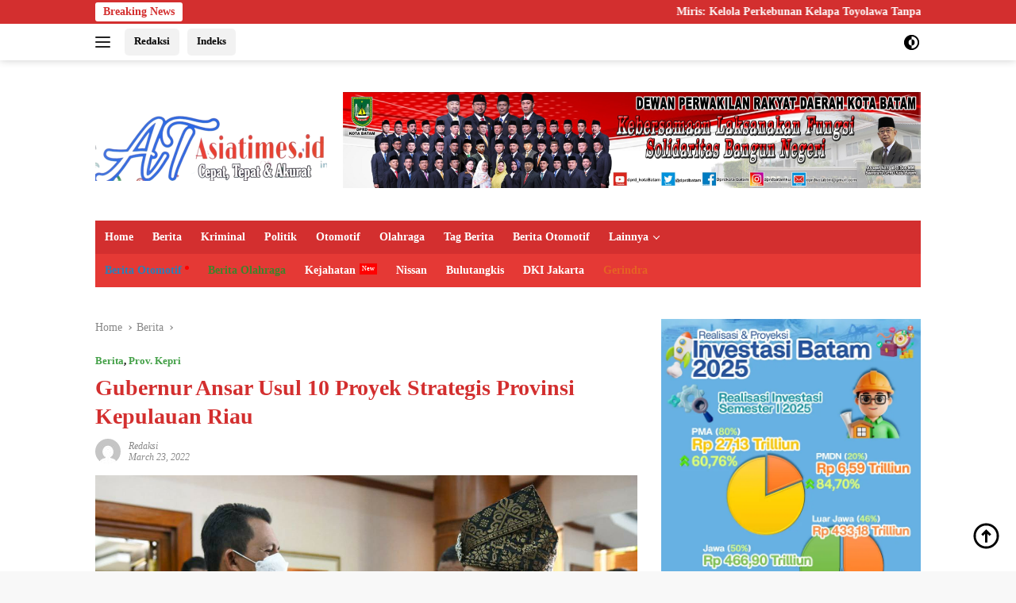

--- FILE ---
content_type: text/html; charset=UTF-8
request_url: https://asiatimes.id/2022/03/23/gubernur-ansar-usul-10-proyek-strategis-provinsi-kepulauan-riau/
body_size: 20260
content:
<!doctype html><html dir="ltr" lang="en-US" prefix="og: https://ogp.me/ns#"><head><script data-no-optimize="1">var litespeed_docref=sessionStorage.getItem("litespeed_docref");litespeed_docref&&(Object.defineProperty(document,"referrer",{get:function(){return litespeed_docref}}),sessionStorage.removeItem("litespeed_docref"));</script> <meta charset="UTF-8"><meta name="viewport" content="width=device-width, initial-scale=1"><link rel="profile" href="https://gmpg.org/xfn/11"><title>Gubernur Ansar Usul 10 Proyek Strategis Provinsi Kepulauan Riau - Asiatimes.id</title><meta name="description" content="KEPRI. ASIATIMES.ID - Menteri PPN/ Kepala Bappenas RI Suharso Monoarfa membuka secara resmi Rapat Koordinasi dengan para Gubernur se-Sumatera Tahun 2022 di Best Western Premier Panbil Batam, Rabu (23/03). Rapat koordinasi ini digelar dalam rangka penajaman rencana proyek prioritas strategis (Major Project) yang akan dilaksanakan di daerah tahun 2023. Selain Gubernur Kepulauan Riau H. Ansar" /><meta name="robots" content="max-image-preview:large" /><meta name="author" content="Redaksi"/><link rel="canonical" href="https://asiatimes.id/2022/03/23/gubernur-ansar-usul-10-proyek-strategis-provinsi-kepulauan-riau/" /><meta name="generator" content="All in One SEO (AIOSEO) 4.9.3" /><meta property="og:locale" content="en_US" /><meta property="og:site_name" content="Asiatimes.id - Inspirasi Inovasi dan Tegas" /><meta property="og:type" content="article" /><meta property="og:title" content="Gubernur Ansar Usul 10 Proyek Strategis Provinsi Kepulauan Riau - Asiatimes.id" /><meta property="og:description" content="KEPRI. ASIATIMES.ID - Menteri PPN/ Kepala Bappenas RI Suharso Monoarfa membuka secara resmi Rapat Koordinasi dengan para Gubernur se-Sumatera Tahun 2022 di Best Western Premier Panbil Batam, Rabu (23/03). Rapat koordinasi ini digelar dalam rangka penajaman rencana proyek prioritas strategis (Major Project) yang akan dilaksanakan di daerah tahun 2023. Selain Gubernur Kepulauan Riau H. Ansar" /><meta property="og:url" content="https://asiatimes.id/2022/03/23/gubernur-ansar-usul-10-proyek-strategis-provinsi-kepulauan-riau/" /><meta property="og:image" content="https://asiatimes.id/wp-content/uploads/2022/03/IMG-20220323-WA0108.jpg" /><meta property="og:image:secure_url" content="https://asiatimes.id/wp-content/uploads/2022/03/IMG-20220323-WA0108.jpg" /><meta property="og:image:width" content="1280" /><meta property="og:image:height" content="853" /><meta property="article:published_time" content="2022-03-23T09:29:26+00:00" /><meta property="article:modified_time" content="2022-03-23T09:29:26+00:00" /><meta name="twitter:card" content="summary" /><meta name="twitter:title" content="Gubernur Ansar Usul 10 Proyek Strategis Provinsi Kepulauan Riau - Asiatimes.id" /><meta name="twitter:description" content="KEPRI. ASIATIMES.ID - Menteri PPN/ Kepala Bappenas RI Suharso Monoarfa membuka secara resmi Rapat Koordinasi dengan para Gubernur se-Sumatera Tahun 2022 di Best Western Premier Panbil Batam, Rabu (23/03). Rapat koordinasi ini digelar dalam rangka penajaman rencana proyek prioritas strategis (Major Project) yang akan dilaksanakan di daerah tahun 2023. Selain Gubernur Kepulauan Riau H. Ansar" /><meta name="twitter:image" content="https://asiatimes.id/wp-content/uploads/2022/03/IMG-20220323-WA0108.jpg" /> <script type="application/ld+json" class="aioseo-schema">{"@context":"https:\/\/schema.org","@graph":[{"@type":"BlogPosting","@id":"https:\/\/asiatimes.id\/2022\/03\/23\/gubernur-ansar-usul-10-proyek-strategis-provinsi-kepulauan-riau\/#blogposting","name":"Gubernur Ansar Usul 10 Proyek Strategis Provinsi Kepulauan Riau - Asiatimes.id","headline":"Gubernur Ansar Usul 10 Proyek Strategis Provinsi Kepulauan Riau","author":{"@id":"https:\/\/asiatimes.id\/author\/redaksi\/#author"},"publisher":{"@id":"https:\/\/asiatimes.id\/#person"},"image":{"@type":"ImageObject","url":"https:\/\/asiatimes.id\/wp-content\/uploads\/2022\/03\/IMG-20220323-WA0108.jpg","width":1280,"height":853},"datePublished":"2022-03-23T09:29:26+00:00","dateModified":"2022-03-23T09:29:26+00:00","inLanguage":"en-US","mainEntityOfPage":{"@id":"https:\/\/asiatimes.id\/2022\/03\/23\/gubernur-ansar-usul-10-proyek-strategis-provinsi-kepulauan-riau\/#webpage"},"isPartOf":{"@id":"https:\/\/asiatimes.id\/2022\/03\/23\/gubernur-ansar-usul-10-proyek-strategis-provinsi-kepulauan-riau\/#webpage"},"articleSection":"Berita, Prov. Kepri"},{"@type":"BreadcrumbList","@id":"https:\/\/asiatimes.id\/2022\/03\/23\/gubernur-ansar-usul-10-proyek-strategis-provinsi-kepulauan-riau\/#breadcrumblist","itemListElement":[{"@type":"ListItem","@id":"https:\/\/asiatimes.id#listItem","position":1,"name":"Home","item":"https:\/\/asiatimes.id","nextItem":{"@type":"ListItem","@id":"https:\/\/asiatimes.id\/category\/berita\/#listItem","name":"Berita"}},{"@type":"ListItem","@id":"https:\/\/asiatimes.id\/category\/berita\/#listItem","position":2,"name":"Berita","item":"https:\/\/asiatimes.id\/category\/berita\/","nextItem":{"@type":"ListItem","@id":"https:\/\/asiatimes.id\/2022\/03\/23\/gubernur-ansar-usul-10-proyek-strategis-provinsi-kepulauan-riau\/#listItem","name":"Gubernur Ansar Usul 10 Proyek Strategis Provinsi Kepulauan Riau"},"previousItem":{"@type":"ListItem","@id":"https:\/\/asiatimes.id#listItem","name":"Home"}},{"@type":"ListItem","@id":"https:\/\/asiatimes.id\/2022\/03\/23\/gubernur-ansar-usul-10-proyek-strategis-provinsi-kepulauan-riau\/#listItem","position":3,"name":"Gubernur Ansar Usul 10 Proyek Strategis Provinsi Kepulauan Riau","previousItem":{"@type":"ListItem","@id":"https:\/\/asiatimes.id\/category\/berita\/#listItem","name":"Berita"}}]},{"@type":"Person","@id":"https:\/\/asiatimes.id\/#person","name":"Redaksi","image":{"@type":"ImageObject","@id":"https:\/\/asiatimes.id\/2022\/03\/23\/gubernur-ansar-usul-10-proyek-strategis-provinsi-kepulauan-riau\/#personImage","url":"https:\/\/asiatimes.id\/wp-content\/litespeed\/avatar\/8a72c5c1a93b8cb8b98905edf272605a.jpg?ver=1768202795","width":96,"height":96,"caption":"Redaksi"}},{"@type":"Person","@id":"https:\/\/asiatimes.id\/author\/redaksi\/#author","url":"https:\/\/asiatimes.id\/author\/redaksi\/","name":"Redaksi","image":{"@type":"ImageObject","@id":"https:\/\/asiatimes.id\/2022\/03\/23\/gubernur-ansar-usul-10-proyek-strategis-provinsi-kepulauan-riau\/#authorImage","url":"https:\/\/asiatimes.id\/wp-content\/litespeed\/avatar\/8a72c5c1a93b8cb8b98905edf272605a.jpg?ver=1768202795","width":96,"height":96,"caption":"Redaksi"}},{"@type":"WebPage","@id":"https:\/\/asiatimes.id\/2022\/03\/23\/gubernur-ansar-usul-10-proyek-strategis-provinsi-kepulauan-riau\/#webpage","url":"https:\/\/asiatimes.id\/2022\/03\/23\/gubernur-ansar-usul-10-proyek-strategis-provinsi-kepulauan-riau\/","name":"Gubernur Ansar Usul 10 Proyek Strategis Provinsi Kepulauan Riau - Asiatimes.id","description":"KEPRI. ASIATIMES.ID - Menteri PPN\/ Kepala Bappenas RI Suharso Monoarfa membuka secara resmi Rapat Koordinasi dengan para Gubernur se-Sumatera Tahun 2022 di Best Western Premier Panbil Batam, Rabu (23\/03). Rapat koordinasi ini digelar dalam rangka penajaman rencana proyek prioritas strategis (Major Project) yang akan dilaksanakan di daerah tahun 2023. Selain Gubernur Kepulauan Riau H. Ansar","inLanguage":"en-US","isPartOf":{"@id":"https:\/\/asiatimes.id\/#website"},"breadcrumb":{"@id":"https:\/\/asiatimes.id\/2022\/03\/23\/gubernur-ansar-usul-10-proyek-strategis-provinsi-kepulauan-riau\/#breadcrumblist"},"author":{"@id":"https:\/\/asiatimes.id\/author\/redaksi\/#author"},"creator":{"@id":"https:\/\/asiatimes.id\/author\/redaksi\/#author"},"image":{"@type":"ImageObject","url":"https:\/\/asiatimes.id\/wp-content\/uploads\/2022\/03\/IMG-20220323-WA0108.jpg","@id":"https:\/\/asiatimes.id\/2022\/03\/23\/gubernur-ansar-usul-10-proyek-strategis-provinsi-kepulauan-riau\/#mainImage","width":1280,"height":853},"primaryImageOfPage":{"@id":"https:\/\/asiatimes.id\/2022\/03\/23\/gubernur-ansar-usul-10-proyek-strategis-provinsi-kepulauan-riau\/#mainImage"},"datePublished":"2022-03-23T09:29:26+00:00","dateModified":"2022-03-23T09:29:26+00:00"},{"@type":"WebSite","@id":"https:\/\/asiatimes.id\/#website","url":"https:\/\/asiatimes.id\/","name":"Asiatimes.id","description":"Inspirasi Inovasi dan Tegas","inLanguage":"en-US","publisher":{"@id":"https:\/\/asiatimes.id\/#person"}}]}</script> <link rel='dns-prefetch' href='//connect.facebook.net' /><link rel='dns-prefetch' href='//fonts.googleapis.com' /><link rel="alternate" type="application/rss+xml" title="Asiatimes.id &raquo; Feed" href="https://asiatimes.id/feed/" /><link rel="alternate" type="application/rss+xml" title="Asiatimes.id &raquo; Comments Feed" href="https://asiatimes.id/comments/feed/" /><link rel="alternate" type="application/rss+xml" title="Asiatimes.id &raquo; Gubernur Ansar Usul 10 Proyek Strategis Provinsi Kepulauan Riau Comments Feed" href="https://asiatimes.id/2022/03/23/gubernur-ansar-usul-10-proyek-strategis-provinsi-kepulauan-riau/feed/" /><link rel="alternate" title="oEmbed (JSON)" type="application/json+oembed" href="https://asiatimes.id/wp-json/oembed/1.0/embed?url=https%3A%2F%2Fasiatimes.id%2F2022%2F03%2F23%2Fgubernur-ansar-usul-10-proyek-strategis-provinsi-kepulauan-riau%2F" /><link rel="alternate" title="oEmbed (XML)" type="text/xml+oembed" href="https://asiatimes.id/wp-json/oembed/1.0/embed?url=https%3A%2F%2Fasiatimes.id%2F2022%2F03%2F23%2Fgubernur-ansar-usul-10-proyek-strategis-provinsi-kepulauan-riau%2F&#038;format=xml" /><style id='wp-img-auto-sizes-contain-inline-css'>img:is([sizes=auto i],[sizes^="auto," i]){contain-intrinsic-size:3000px 1500px}
/*# sourceURL=wp-img-auto-sizes-contain-inline-css */</style><link data-optimized="2" rel="stylesheet" href="https://asiatimes.id/wp-content/litespeed/css/b089b666720019b877c9bb8715fc3fc8.css?ver=d2bdc" /><style id='wpberita-style-inline-css'>h1,h2,h3,h4,h5,h6,.sidr-class-site-title,.site-title,.gmr-mainmenu ul > li > a,.sidr ul li a,.heading-text,.gmr-mobilemenu ul li a,#navigationamp ul li a{font-family:Quicksand;}h1,h2,h3,h4,h5,h6,.sidr-class-site-title,.site-title,.gmr-mainmenu ul > li > a,.sidr ul li a,.heading-text,.gmr-mobilemenu ul li a,#navigationamp ul li a,.related-text-onlytitle{font-weight:600;}h1 strong,h2 strong,h3 strong,h4 strong,h5 strong,h6 strong{font-weight:700;}body{font-family:Open Sans;--font-reguler:400;--font-bold:600;--background-color:#f8f8f8;--main-color:#000000;--link-color-body:#000000;--hoverlink-color-body:#D32F2F;--border-color:#cccccc;--button-bgcolor:#43A047;--button-color:#ffffff;--header-bgcolor:#ffffff;--topnav-color:#222222;--bigheadline-color:#f1c40f;--mainmenu-color:#ffffff;--mainmenu-hovercolor:#f1c40f;--secondmenu-bgcolor:#E53935;--secondmenu-color:#ffffff;--secondmenu-hovercolor:#f1c40f;--content-bgcolor:#ffffff;--content-greycolor:#888888;--greybody-bgcolor:#efefef;--footer-bgcolor:#f0f0f0;--footer-color:#666666;--footer-linkcolor:#666666;--footer-hover-linkcolor:#666666;}.entry-content-single{font-size:16px;}body,body.dark-theme{--scheme-color:#D32F2F;--secondscheme-color:#43A047;--mainmenu-bgcolor:#D32F2F;}/* Generate Using Cache */
/*# sourceURL=wpberita-style-inline-css */</style><link rel="https://api.w.org/" href="https://asiatimes.id/wp-json/" /><link rel="alternate" title="JSON" type="application/json" href="https://asiatimes.id/wp-json/wp/v2/posts/769" /><link rel="EditURI" type="application/rsd+xml" title="RSD" href="https://asiatimes.id/xmlrpc.php?rsd" /><meta name="generator" content="WordPress 6.9" /><link rel='shortlink' href='https://asiatimes.id/?p=769' /><link rel="pingback" href="https://asiatimes.id/xmlrpc.php"><script type="litespeed/javascript" data-src="https://pagead2.googlesyndication.com/pagead/js/adsbygoogle.js?client=ca-pub-9013989893294138"
     crossorigin="anonymous"></script><style id='global-styles-inline-css'>:root{--wp--preset--aspect-ratio--square: 1;--wp--preset--aspect-ratio--4-3: 4/3;--wp--preset--aspect-ratio--3-4: 3/4;--wp--preset--aspect-ratio--3-2: 3/2;--wp--preset--aspect-ratio--2-3: 2/3;--wp--preset--aspect-ratio--16-9: 16/9;--wp--preset--aspect-ratio--9-16: 9/16;--wp--preset--color--black: #000000;--wp--preset--color--cyan-bluish-gray: #abb8c3;--wp--preset--color--white: #ffffff;--wp--preset--color--pale-pink: #f78da7;--wp--preset--color--vivid-red: #cf2e2e;--wp--preset--color--luminous-vivid-orange: #ff6900;--wp--preset--color--luminous-vivid-amber: #fcb900;--wp--preset--color--light-green-cyan: #7bdcb5;--wp--preset--color--vivid-green-cyan: #00d084;--wp--preset--color--pale-cyan-blue: #8ed1fc;--wp--preset--color--vivid-cyan-blue: #0693e3;--wp--preset--color--vivid-purple: #9b51e0;--wp--preset--gradient--vivid-cyan-blue-to-vivid-purple: linear-gradient(135deg,rgb(6,147,227) 0%,rgb(155,81,224) 100%);--wp--preset--gradient--light-green-cyan-to-vivid-green-cyan: linear-gradient(135deg,rgb(122,220,180) 0%,rgb(0,208,130) 100%);--wp--preset--gradient--luminous-vivid-amber-to-luminous-vivid-orange: linear-gradient(135deg,rgb(252,185,0) 0%,rgb(255,105,0) 100%);--wp--preset--gradient--luminous-vivid-orange-to-vivid-red: linear-gradient(135deg,rgb(255,105,0) 0%,rgb(207,46,46) 100%);--wp--preset--gradient--very-light-gray-to-cyan-bluish-gray: linear-gradient(135deg,rgb(238,238,238) 0%,rgb(169,184,195) 100%);--wp--preset--gradient--cool-to-warm-spectrum: linear-gradient(135deg,rgb(74,234,220) 0%,rgb(151,120,209) 20%,rgb(207,42,186) 40%,rgb(238,44,130) 60%,rgb(251,105,98) 80%,rgb(254,248,76) 100%);--wp--preset--gradient--blush-light-purple: linear-gradient(135deg,rgb(255,206,236) 0%,rgb(152,150,240) 100%);--wp--preset--gradient--blush-bordeaux: linear-gradient(135deg,rgb(254,205,165) 0%,rgb(254,45,45) 50%,rgb(107,0,62) 100%);--wp--preset--gradient--luminous-dusk: linear-gradient(135deg,rgb(255,203,112) 0%,rgb(199,81,192) 50%,rgb(65,88,208) 100%);--wp--preset--gradient--pale-ocean: linear-gradient(135deg,rgb(255,245,203) 0%,rgb(182,227,212) 50%,rgb(51,167,181) 100%);--wp--preset--gradient--electric-grass: linear-gradient(135deg,rgb(202,248,128) 0%,rgb(113,206,126) 100%);--wp--preset--gradient--midnight: linear-gradient(135deg,rgb(2,3,129) 0%,rgb(40,116,252) 100%);--wp--preset--font-size--small: 13px;--wp--preset--font-size--medium: 20px;--wp--preset--font-size--large: 36px;--wp--preset--font-size--x-large: 42px;--wp--preset--spacing--20: 0.44rem;--wp--preset--spacing--30: 0.67rem;--wp--preset--spacing--40: 1rem;--wp--preset--spacing--50: 1.5rem;--wp--preset--spacing--60: 2.25rem;--wp--preset--spacing--70: 3.38rem;--wp--preset--spacing--80: 5.06rem;--wp--preset--shadow--natural: 6px 6px 9px rgba(0, 0, 0, 0.2);--wp--preset--shadow--deep: 12px 12px 50px rgba(0, 0, 0, 0.4);--wp--preset--shadow--sharp: 6px 6px 0px rgba(0, 0, 0, 0.2);--wp--preset--shadow--outlined: 6px 6px 0px -3px rgb(255, 255, 255), 6px 6px rgb(0, 0, 0);--wp--preset--shadow--crisp: 6px 6px 0px rgb(0, 0, 0);}:where(.is-layout-flex){gap: 0.5em;}:where(.is-layout-grid){gap: 0.5em;}body .is-layout-flex{display: flex;}.is-layout-flex{flex-wrap: wrap;align-items: center;}.is-layout-flex > :is(*, div){margin: 0;}body .is-layout-grid{display: grid;}.is-layout-grid > :is(*, div){margin: 0;}:where(.wp-block-columns.is-layout-flex){gap: 2em;}:where(.wp-block-columns.is-layout-grid){gap: 2em;}:where(.wp-block-post-template.is-layout-flex){gap: 1.25em;}:where(.wp-block-post-template.is-layout-grid){gap: 1.25em;}.has-black-color{color: var(--wp--preset--color--black) !important;}.has-cyan-bluish-gray-color{color: var(--wp--preset--color--cyan-bluish-gray) !important;}.has-white-color{color: var(--wp--preset--color--white) !important;}.has-pale-pink-color{color: var(--wp--preset--color--pale-pink) !important;}.has-vivid-red-color{color: var(--wp--preset--color--vivid-red) !important;}.has-luminous-vivid-orange-color{color: var(--wp--preset--color--luminous-vivid-orange) !important;}.has-luminous-vivid-amber-color{color: var(--wp--preset--color--luminous-vivid-amber) !important;}.has-light-green-cyan-color{color: var(--wp--preset--color--light-green-cyan) !important;}.has-vivid-green-cyan-color{color: var(--wp--preset--color--vivid-green-cyan) !important;}.has-pale-cyan-blue-color{color: var(--wp--preset--color--pale-cyan-blue) !important;}.has-vivid-cyan-blue-color{color: var(--wp--preset--color--vivid-cyan-blue) !important;}.has-vivid-purple-color{color: var(--wp--preset--color--vivid-purple) !important;}.has-black-background-color{background-color: var(--wp--preset--color--black) !important;}.has-cyan-bluish-gray-background-color{background-color: var(--wp--preset--color--cyan-bluish-gray) !important;}.has-white-background-color{background-color: var(--wp--preset--color--white) !important;}.has-pale-pink-background-color{background-color: var(--wp--preset--color--pale-pink) !important;}.has-vivid-red-background-color{background-color: var(--wp--preset--color--vivid-red) !important;}.has-luminous-vivid-orange-background-color{background-color: var(--wp--preset--color--luminous-vivid-orange) !important;}.has-luminous-vivid-amber-background-color{background-color: var(--wp--preset--color--luminous-vivid-amber) !important;}.has-light-green-cyan-background-color{background-color: var(--wp--preset--color--light-green-cyan) !important;}.has-vivid-green-cyan-background-color{background-color: var(--wp--preset--color--vivid-green-cyan) !important;}.has-pale-cyan-blue-background-color{background-color: var(--wp--preset--color--pale-cyan-blue) !important;}.has-vivid-cyan-blue-background-color{background-color: var(--wp--preset--color--vivid-cyan-blue) !important;}.has-vivid-purple-background-color{background-color: var(--wp--preset--color--vivid-purple) !important;}.has-black-border-color{border-color: var(--wp--preset--color--black) !important;}.has-cyan-bluish-gray-border-color{border-color: var(--wp--preset--color--cyan-bluish-gray) !important;}.has-white-border-color{border-color: var(--wp--preset--color--white) !important;}.has-pale-pink-border-color{border-color: var(--wp--preset--color--pale-pink) !important;}.has-vivid-red-border-color{border-color: var(--wp--preset--color--vivid-red) !important;}.has-luminous-vivid-orange-border-color{border-color: var(--wp--preset--color--luminous-vivid-orange) !important;}.has-luminous-vivid-amber-border-color{border-color: var(--wp--preset--color--luminous-vivid-amber) !important;}.has-light-green-cyan-border-color{border-color: var(--wp--preset--color--light-green-cyan) !important;}.has-vivid-green-cyan-border-color{border-color: var(--wp--preset--color--vivid-green-cyan) !important;}.has-pale-cyan-blue-border-color{border-color: var(--wp--preset--color--pale-cyan-blue) !important;}.has-vivid-cyan-blue-border-color{border-color: var(--wp--preset--color--vivid-cyan-blue) !important;}.has-vivid-purple-border-color{border-color: var(--wp--preset--color--vivid-purple) !important;}.has-vivid-cyan-blue-to-vivid-purple-gradient-background{background: var(--wp--preset--gradient--vivid-cyan-blue-to-vivid-purple) !important;}.has-light-green-cyan-to-vivid-green-cyan-gradient-background{background: var(--wp--preset--gradient--light-green-cyan-to-vivid-green-cyan) !important;}.has-luminous-vivid-amber-to-luminous-vivid-orange-gradient-background{background: var(--wp--preset--gradient--luminous-vivid-amber-to-luminous-vivid-orange) !important;}.has-luminous-vivid-orange-to-vivid-red-gradient-background{background: var(--wp--preset--gradient--luminous-vivid-orange-to-vivid-red) !important;}.has-very-light-gray-to-cyan-bluish-gray-gradient-background{background: var(--wp--preset--gradient--very-light-gray-to-cyan-bluish-gray) !important;}.has-cool-to-warm-spectrum-gradient-background{background: var(--wp--preset--gradient--cool-to-warm-spectrum) !important;}.has-blush-light-purple-gradient-background{background: var(--wp--preset--gradient--blush-light-purple) !important;}.has-blush-bordeaux-gradient-background{background: var(--wp--preset--gradient--blush-bordeaux) !important;}.has-luminous-dusk-gradient-background{background: var(--wp--preset--gradient--luminous-dusk) !important;}.has-pale-ocean-gradient-background{background: var(--wp--preset--gradient--pale-ocean) !important;}.has-electric-grass-gradient-background{background: var(--wp--preset--gradient--electric-grass) !important;}.has-midnight-gradient-background{background: var(--wp--preset--gradient--midnight) !important;}.has-small-font-size{font-size: var(--wp--preset--font-size--small) !important;}.has-medium-font-size{font-size: var(--wp--preset--font-size--medium) !important;}.has-large-font-size{font-size: var(--wp--preset--font-size--large) !important;}.has-x-large-font-size{font-size: var(--wp--preset--font-size--x-large) !important;}
/*# sourceURL=global-styles-inline-css */</style></head><body class="wp-singular post-template-default single single-post postid-769 single-format-standard wp-custom-logo wp-embed-responsive wp-theme-wpberita idtheme kentooz">
<a class="skip-link screen-reader-text" href="#primary">Skip to content</a><div id="topnavwrap" class="gmr-topnavwrap clearfix"><div class="gmr-topnotification"><div class="container"><div class="list-flex"><div class="row-flex"><div class="text-marquee">Breaking News</div></div><div class="row-flex wrap-marquee"><div class="marquee">				<a href="https://asiatimes.id/2026/01/17/miris-kelola-perkebunan-kelapa-toyolawa-tanpa-izin-hgu-yang-sah-berujung-sanksi-pidana-dan-perdata/" class="gmr-recent-marquee" title="Miris: Kelola Perkebunan Kelapa Toyolawa Tanpa Izin HGU Yang Sah, Berujung Sanksi Pidana Dan Perdata">Miris: Kelola Perkebunan Kelapa Toyolawa Tanpa Izin HGU Yang Sah, Berujung Sanksi Pidana Dan Perdata</a>
<a href="https://asiatimes.id/2026/01/17/pemerintah-kota-gunungsitoli-lantik-pns-pada-jabatan-administrator-dan-jabatan-pengawas/" class="gmr-recent-marquee" title="Pemerintah Kota Gunungsitoli Lantik PNS Pada Jabatan Administrator Dan Jabatan Pengawas ">Pemerintah Kota Gunungsitoli Lantik PNS Pada Jabatan Administrator Dan Jabatan Pengawas </a>
<a href="https://asiatimes.id/2026/01/16/sambut-tahun-2026-bp-batam-optimistis-investasi-kian-meningkat/" class="gmr-recent-marquee" title="Sambut Tahun 2026, BP Batam Optimistis Investasi Kian Meningkat">Sambut Tahun 2026, BP Batam Optimistis Investasi Kian Meningkat</a>
<a href="https://asiatimes.id/2026/01/16/tanggapi-keluhan-masyarakat-bp-batam-tinjau-distribusi-air-bersih-di-wilayah-bengkong-harapan-ii/" class="gmr-recent-marquee" title="Tanggapi Keluhan Masyarakat, BP Batam Tinjau Distribusi Air Bersih di Wilayah Bengkong Harapan II">Tanggapi Keluhan Masyarakat, BP Batam Tinjau Distribusi Air Bersih di Wilayah Bengkong Harapan II</a>
<a href="https://asiatimes.id/2026/01/16/penataan-sdm-bp-batam-681-orang-terima-sk-pegawai-tetap/" class="gmr-recent-marquee" title="Penataan SDM BP Batam, 681 Orang Terima SK Pegawai Tetap">Penataan SDM BP Batam, 681 Orang Terima SK Pegawai Tetap</a></div></div></div></div></div><div class="container"><div class="list-flex"><div class="row-flex gmr-navleft">
<a id="gmr-responsive-menu" title="Menus" href="#menus" rel="nofollow"><div class="ktz-i-wrap"><span class="ktz-i"></span><span class="ktz-i"></span><span class="ktz-i"></span></div></a><div class="gmr-logo-mobile"><a class="custom-logo-link" href="https://asiatimes.id/" title="Asiatimes.id" rel="home"><img data-lazyloaded="1" src="[data-uri]" class="custom-logo" data-src="https://asiatimes.id/wp-content/uploads/2022/02/cropped-logo-asiatimes.png" width="292" height="82" alt="Asiatimes.id" loading="lazy" /></a></div><a href="https://asiatimes.id/redaksi" class="topnav-button second-topnav-btn nomobile heading-text" title="Redaksi">Redaksi</a><a href="#" class="topnav-button nomobile heading-text" title="Indeks">Indeks</a></div><div class="row-flex gmr-navright">
<a class="darkmode-button topnav-button" title="Dark Mode" href="#" rel="nofollow"><svg xmlns="http://www.w3.org/2000/svg" aria-hidden="true" role="img" width="1em" height="1em" preserveAspectRatio="xMidYMid meet" viewBox="0 0 24 24"><g fill="currentColor"><path d="M12 16a4 4 0 0 0 0-8v8Z"/><path fill-rule="evenodd" d="M12 2C6.477 2 2 6.477 2 12s4.477 10 10 10s10-4.477 10-10S17.523 2 12 2Zm0 2v4a4 4 0 1 0 0 8v4a8 8 0 1 0 0-16Z" clip-rule="evenodd"/></g></svg></a></div></div></div></div><div id="page" class="site"><header id="masthead" class="site-header"><div class="gmr-verytopbanner text-center"><div class="container"><script type="litespeed/javascript" data-src="https://pagead2.googlesyndication.com/pagead/js/adsbygoogle.js?client=ca-pub-9013989893294138"
     crossorigin="anonymous"></script></div></div><div class="container"><div class="site-branding"><div class="gmr-logo"><div class="gmr-logo-wrap"><a class="custom-logo-link logolink" href="https://asiatimes.id" title="Asiatimes.id" rel="home"><img data-lazyloaded="1" src="[data-uri]" class="custom-logo" data-src="https://asiatimes.id/wp-content/uploads/2022/02/cropped-logo-asiatimes.png" width="292" height="82" alt="Asiatimes.id" loading="lazy" /></a><div class="close-topnavmenu-wrap"><a id="close-topnavmenu-button" rel="nofollow" href="#"><svg xmlns="http://www.w3.org/2000/svg" aria-hidden="true" role="img" width="1em" height="1em" preserveAspectRatio="xMidYMid meet" viewBox="0 0 32 32"><path fill="currentColor" d="M24 9.4L22.6 8L16 14.6L9.4 8L8 9.4l6.6 6.6L8 22.6L9.4 24l6.6-6.6l6.6 6.6l1.4-1.4l-6.6-6.6L24 9.4z"/></svg></a></div></div></div><div class="gmr-banner-logo"><img data-lazyloaded="1" src="[data-uri]" class="aligncenter size-full wp-image-383" data-src="https://asiatimes.id/wp-content/uploads/2022/02/BANNER-2-scaled.jpg" alt="" width="2560" height="426" /></div></div></div></header><div id="main-nav-wrap" class="gmr-mainmenu-wrap"><div class="container"><nav id="main-nav" class="main-navigation gmr-mainmenu"><ul id="primary-menu" class="menu"><li id="menu-item-182" class="menu-item menu-item-type-custom menu-item-object-custom menu-item-182"><a href="https://demo.idtheme.com/wpberita/">Home</a></li><li id="menu-item-29" class="menu-item menu-item-type-taxonomy menu-item-object-category current-post-ancestor current-menu-parent current-post-parent menu-item-29"><a href="https://asiatimes.id/category/berita/">Berita</a></li><li id="menu-item-30" class="menu-item menu-item-type-taxonomy menu-item-object-category menu-item-30"><a href="https://asiatimes.id/category/kriminal/">Kriminal</a></li><li id="menu-item-31" class="menu-item menu-item-type-taxonomy menu-item-object-category menu-item-31"><a href="https://asiatimes.id/category/politik/">Politik</a></li><li id="menu-item-32" class="menu-item menu-item-type-taxonomy menu-item-object-category menu-item-32"><a href="https://asiatimes.id/category/otomotif/">Otomotif</a></li><li id="menu-item-78" class="menu-item menu-item-type-taxonomy menu-item-object-category menu-item-78"><a href="https://asiatimes.id/category/olahraga/">Olahraga</a></li><li id="menu-item-66" class="menu-item menu-item-type-taxonomy menu-item-object-post_tag menu-item-66"><a href="https://asiatimes.id/tag/tag-berita/">Tag Berita</a></li><li id="menu-item-67" class="menu-item menu-item-type-taxonomy menu-item-object-post_tag menu-item-67"><a href="https://asiatimes.id/tag/berita-otomotif/">Berita Otomotif</a></li><li id="menu-item-94" class="menu-item menu-item-type-custom menu-item-object-custom menu-item-has-children menu-item-94"><a href="#">Lainnya</a><ul class="sub-menu"><li id="menu-item-95" class="menu-item menu-item-type-post_type menu-item-object-page menu-item-95"><a href="https://asiatimes.id/indeks/">Indeks</a></li></ul></li></ul><ul id="secondary-menu" class="menu"><li id="menu-item-107" class="menu-blue menu-dot menu-item menu-item-type-taxonomy menu-item-object-post_tag menu-item-107"><a href="https://asiatimes.id/tag/berita-otomotif/">Berita Otomotif</a></li><li id="menu-item-108" class="menu-green menu-item menu-item-type-taxonomy menu-item-object-post_tag menu-item-108"><a href="https://asiatimes.id/tag/berita-olahraga/">Berita Olahraga</a></li><li id="menu-item-111" class="menu-new menu-item menu-item-type-taxonomy menu-item-object-post_tag menu-item-111"><a href="https://asiatimes.id/tag/kejahatan/">Kejahatan</a></li><li id="menu-item-112" class="menu-item menu-item-type-taxonomy menu-item-object-post_tag menu-item-112"><a href="https://asiatimes.id/tag/nissan/">Nissan</a></li><li id="menu-item-113" class="menu-item menu-item-type-taxonomy menu-item-object-post_tag menu-item-113"><a href="https://asiatimes.id/tag/bulutangkis/">Bulutangkis</a></li><li id="menu-item-114" class="menu-item menu-item-type-taxonomy menu-item-object-post_tag menu-item-114"><a href="https://asiatimes.id/tag/dki-jakarta/">DKI Jakarta</a></li><li id="menu-item-115" class="menu-orange menu-item menu-item-type-taxonomy menu-item-object-post_tag menu-item-115"><a href="https://asiatimes.id/tag/gerindra/">Gerindra</a></li></ul></nav></div></div><div class="gmr-topbanner text-center"><div class="container"><script type="litespeed/javascript" data-src="https://pagead2.googlesyndication.com/pagead/js/adsbygoogle.js?client=ca-pub-9013989893294138"
     crossorigin="anonymous"></script></div></div><div id="content" class="gmr-content"><div class="container"><div class="row"><main id="primary" class="site-main col-md-8"><article id="post-769" class="content-single post-769 post type-post status-publish format-standard has-post-thumbnail hentry category-berita category-prov-kepri"><div class="breadcrumbs" itemscope itemtype="https://schema.org/BreadcrumbList">
<span class="first-cl" itemprop="itemListElement" itemscope itemtype="https://schema.org/ListItem">
<a itemscope itemtype="https://schema.org/WebPage" itemprop="item" itemid="https://asiatimes.id/" href="https://asiatimes.id/"><span itemprop="name">Home</span></a>
<span itemprop="position" content="1"></span>
</span>
<span class="separator"></span>
<span class="0-cl" itemprop="itemListElement" itemscope itemtype="http://schema.org/ListItem">
<a itemscope itemtype="https://schema.org/WebPage" itemprop="item" itemid="https://asiatimes.id/category/berita/" href="https://asiatimes.id/category/berita/"><span itemprop="name">Berita</span></a>
<span itemprop="position" content="2"></span>
</span>
<span class="separator"></span>
<span class="last-cl" itemscope itemtype="https://schema.org/ListItem">
<span itemprop="name">Gubernur Ansar Usul 10 Proyek Strategis Provinsi Kepulauan Riau</span>
<span itemprop="position" content="3"></span>
</span></div><header class="entry-header entry-header-single"><div class="gmr-meta-topic"><strong><span class="cat-links-content"><a href="https://asiatimes.id/category/berita/" rel="category tag">Berita</a>, <a href="https://asiatimes.id/category/prov-kepri/" rel="category tag">Prov. Kepri</a></span></strong>&nbsp;&nbsp;</div><h1 class="entry-title"><strong>Gubernur Ansar Usul 10 Proyek Strategis Provinsi Kepulauan Riau</strong></h1><div class="list-table clearfix"><div class="table-row"><div class="table-cell gmr-gravatar-metasingle"><a class="url" href="https://asiatimes.id/author/redaksi/" title="Permalink to: Redaksi"><img data-lazyloaded="1" src="[data-uri]" alt='' data-src='https://asiatimes.id/wp-content/litespeed/avatar/e09bd686647dc70f2612af0fc7b71a55.jpg?ver=1768206182' data-srcset='https://asiatimes.id/wp-content/litespeed/avatar/ca78b8e7bff2db078f6023f11e03a15e.jpg?ver=1768206182 2x' class='avatar avatar-32 photo img-cicle' height='32' width='32' decoding='async'/></a></div><div class="table-cell gmr-content-metasingle"><div class="meta-content gmr-content-metasingle"><span class="author vcard"><a class="url fn n" href="https://asiatimes.id/author/redaksi/" title="Redaksi">Redaksi</a></span></div><div class="meta-content gmr-content-metasingle"><span class="posted-on"><time class="entry-date published updated" datetime="2022-03-23T09:29:26+00:00">March 23, 2022</time></span></div></div></div></div></header><figure class="post-thumbnail gmr-thumbnail-single">
<img data-lazyloaded="1" src="[data-uri]" width="1280" height="853" data-src="https://asiatimes.id/wp-content/uploads/2022/03/IMG-20220323-WA0108.jpg" class="attachment-post-thumbnail size-post-thumbnail wp-post-image" alt="" decoding="async" fetchpriority="high" data-srcset="https://asiatimes.id/wp-content/uploads/2022/03/IMG-20220323-WA0108.jpg 1280w, https://asiatimes.id/wp-content/uploads/2022/03/IMG-20220323-WA0108-768x512.jpg 768w" data-sizes="(max-width: 1280px) 100vw, 1280px" /></figure><div class="single-wrap"><div class="entry-content entry-content-single clearfix"><div class="post-views content-post post-769 entry-meta load-static">
<span class="post-views-icon dashicons dashicons-chart-bar"></span> <span class="post-views-label">Views:</span> <span class="post-views-count">209</span></div><p>KEPRI. ASIATIMES.ID &#8211; Menteri PPN/ Kepala Bappenas RI Suharso Monoarfa membuka secara resmi Rapat Koordinasi dengan para Gubernur se-Sumatera Tahun 2022 di Best Western Premier Panbil Batam, Rabu (23/03). Rapat koordinasi ini digelar dalam rangka penajaman rencana proyek prioritas strategis (Major Project) yang akan dilaksanakan di daerah tahun 2023.</p><p>Selain Gubernur Kepulauan Riau H. Ansar Ahmad yang hadir sebagai tuan rumah, hadir juga Gubernur Sumatera Utara Edy Rahmayadi, Gubernur Bengkulu Rohidin Mersyah, Gubernur Sumatera Barat Mahyeldi, Gubernur Lampung Arinal Djunaidi, Gubernur Jambi Al Haris, serta Wakil Gubernur Riau Edy Natar Nasution. Turut hadir jajaran pimpinan Eselon I dan II Kementerian PPN/Bappenas RI.</p><p>Dalam pengarahannya Suharso Monoarfa menyampaikan bahwa sinergi antara pemerintah pusat dan daerah, termasuk Gubernur, Sekretaris Daerah, dan Kepala Bappeda, memegang peranan penting agar perencanaan RKP 2023 dapat berjalan dengan baik. Pertemuan kali ini merupakan lanjutan dari pertemuan-pertemun sebelumnya.</p><p>&#8220;Kami merasakan kegiatan ini relatif efektif untuk sinkronkan kegiatan pembangunan Pusat dan Daerah. Dengan sinkronisasi tidak hanya APBN yang bisa diefisiensikan, namun juga APBD,&#8221; jelasnya.</p><p>Menurut Suharso, seluruh kegiatan di Kementerian dan lembaga tentunya digunakan untuk pembangunan di daerah, tinggal dilihat prioritas dan keperluan daerah yang dibutuhkan.</p><p>Seperti saat ini, Bappenas melalui tim telah melakukan beberapa kali kunjungan ke beberapa Provinsi di Indonesia untuk melakukan studi opname terkait perspektif pembangunan apa saja yang bisa dibantu dari Provinsi yang dituju guna percepatan pembangunan di daerah.</p><p>&#8220;Potret yang didapatkan didaerah selanjutnya dipelajari oleh Bappenas dan didiskusikan dengan Provinsi terkait untuk melihat apa yang bisa lakukan untuk pembangunan dan kemajuan bagi daerah,&#8221; urainya.</p><p>Kemudian dalam rangka penyusunan Rencana Kerja Pemerintah (RKP) Tahun 2023, Gubernur Kepulauan Riau H. Ansar Ahmad menyampaikan sepuluh usulan strategis dan prioritas pemerintah Provinsi Kepulauan Riau Tahun 2023 dalam rangka mendukung Prioritas Nasional kepada Kementerian PPN/ Bappenas RI.</p><p>Kesepuluh usulan strategis tersebut diantaranya Pembangunan Jembatan Batam-Bintan, Pembangunan Jalan Lintas Barat Lanjutan, Pembangunan Sistem Penyediaan Air Minum Regional Pulau Bingan (SPAM Regional Pulau Bintan), Pembangunan Bangunan Pengendali Banjir Batam-Bintan, Pembangunan Gedung Olahraga (GOR) Tipe B Bukit Manuk Kota Tanjungpinang.</p><p>Lalu pembangunan Pelabuhan Samudera Teluk Buton Natuna, Revitalisasi Pasar Loka Tarempa di Kepulauan Anambas, Pembangunan Balai Benih Ikan (BBI) Kecamatan Siantan Timur Kabupaten Kepulauan Anambas, Pengadaan Peralatan Kesehatan UPT RSUD di Kabupaten Kepulauan Anambas serta Penataan Kawasan Pariwisata Terpadu Tugu Khatulistiwa di Kabupaten Lingga.</p><p>&#8220;Usulan yang kami sampaikan ini kepada Bapak Menteri merupakan usulan strategis dan prioritas dari Pemerintah Provinsi Kepri dengan tetap memperhatikan proporsional kegiatan yang merata antar Kabupaten/ Kota. Semoga usulan kami diterima sehingga Kepri Maju dan Sejahtera,&#8221; tutupnya.</p><p>(**)</p><div class="gmr-related-post-onlytitle"><div class="related-text-onlytitle">Related News</div><div class="clearfix"><div class="list-gallery-title"><a href="https://asiatimes.id/2026/01/16/sambut-tahun-2026-bp-batam-optimistis-investasi-kian-meningkat/" class="recent-title heading-text" title="Sambut Tahun 2026, BP Batam Optimistis Investasi Kian Meningkat" rel="bookmark">Sambut Tahun 2026, BP Batam Optimistis Investasi Kian Meningkat</a></div><div class="list-gallery-title"><a href="https://asiatimes.id/2026/01/16/tanggapi-keluhan-masyarakat-bp-batam-tinjau-distribusi-air-bersih-di-wilayah-bengkong-harapan-ii/" class="recent-title heading-text" title="Tanggapi Keluhan Masyarakat, BP Batam Tinjau Distribusi Air Bersih di Wilayah Bengkong Harapan II" rel="bookmark">Tanggapi Keluhan Masyarakat, BP Batam Tinjau Distribusi Air Bersih di Wilayah Bengkong Harapan II</a></div><div class="list-gallery-title"><a href="https://asiatimes.id/2026/01/16/penataan-sdm-bp-batam-681-orang-terima-sk-pegawai-tetap/" class="recent-title heading-text" title="Penataan SDM BP Batam, 681 Orang Terima SK Pegawai Tetap" rel="bookmark">Penataan SDM BP Batam, 681 Orang Terima SK Pegawai Tetap</a></div><div class="list-gallery-title"><a href="https://asiatimes.id/2026/01/12/diduga-langgar-hak-normatif-pekerja-pt-mandiri-utama-finance-cabang-batam-hadapi-mediasi-ke-3-di-disnaker/" class="recent-title heading-text" title="Diduga Langgar Hak Normatif Pekerja, PT. Mandiri Utama Finance Cabang Batam Hadapi Mediasi Ke-3 di Disnaker" rel="bookmark">Diduga Langgar Hak Normatif Pekerja, PT. Mandiri Utama Finance Cabang Batam Hadapi Mediasi Ke-3 di Disnaker</a></div><div class="list-gallery-title"><a href="https://asiatimes.id/2026/01/10/quick-response-layanan-call-center-110-polresta-barelang-tindaklanjuti-aduan-kecelakaan-di-sekupang/" class="recent-title heading-text" title="Quick Response Layanan Call Center 110 Polresta Barelang Tindaklanjuti Aduan Kecelakaan di Sekupang" rel="bookmark">Quick Response Layanan Call Center 110 Polresta Barelang Tindaklanjuti Aduan Kecelakaan di Sekupang</a></div><div class="list-gallery-title"><a href="https://asiatimes.id/2026/01/10/rsbp-batam-kukuhkan-kepala-instalasi-kepala-ruangan-dan-koordinator-tegaskan-janji-komitmen-pelayanan-prima/" class="recent-title heading-text" title="RSBP Batam Kukuhkan Kepala Instalasi, Kepala Ruangan, dan Koordinator, Tegaskan Janji Komitmen Pelayanan Prima" rel="bookmark">RSBP Batam Kukuhkan Kepala Instalasi, Kepala Ruangan, dan Koordinator, Tegaskan Janji Komitmen Pelayanan Prima</a></div></div></div><footer class="entry-footer entry-footer-single"><div class="gmr-cf-metacontent heading-text meta-content"></div></footer></div></div><div class="list-table clearfix"><div class="table-row"><div class="table-cell"><span class="comments-link heading-text"><a href="https://asiatimes.id/2022/03/23/gubernur-ansar-usul-10-proyek-strategis-provinsi-kepulauan-riau/#respond"><svg xmlns="http://www.w3.org/2000/svg" aria-hidden="true" role="img" width="1em" height="1em" preserveAspectRatio="xMidYMid meet" viewBox="0 0 16 16"><path fill="#888" d="M3.05 3A2.5 2.5 0 0 1 5.5 1H12a3 3 0 0 1 3 3v4.5a2.5 2.5 0 0 1-2 2.45V11a2 2 0 0 1-2 2H7.16l-2.579 1.842A1 1 0 0 1 3 14.028V13a2 2 0 0 1-2-2V5a2 2 0 0 1 2-2h.05Zm1.035 0H11a2 2 0 0 1 2 2v4.915A1.5 1.5 0 0 0 14 8.5V4a2 2 0 0 0-2-2H5.5a1.5 1.5 0 0 0-1.415 1ZM12 11V5a1 1 0 0 0-1-1H3a1 1 0 0 0-1 1v6a1 1 0 0 0 1 1h1v2.028L6.84 12H11a1 1 0 0 0 1-1Z"/></svg><span class="text-comment">Comment</span></a></span></div><div class="table-cell gmr-content-share"><ul class="gmr-socialicon-share pull-right"><li class="facebook"><a href="https://www.facebook.com/sharer/sharer.php?u=https%3A%2F%2Fasiatimes.id%2F2022%2F03%2F23%2Fgubernur-ansar-usul-10-proyek-strategis-provinsi-kepulauan-riau%2F" target="_blank" rel="nofollow" title="Facebook Share"><svg xmlns="http://www.w3.org/2000/svg" aria-hidden="true" role="img" width="1em" height="1em" preserveAspectRatio="xMidYMid meet" viewBox="0 0 32 32"><path fill="#4267b2" d="M19.254 2C15.312 2 13 4.082 13 8.826V13H8v5h5v12h5V18h4l1-5h-5V9.672C18 7.885 18.583 7 20.26 7H23V2.205C22.526 2.141 21.145 2 19.254 2z"/></svg></a></li><li class="twitter"><a href="https://twitter.com/intent/tweet?url=https%3A%2F%2Fasiatimes.id%2F2022%2F03%2F23%2Fgubernur-ansar-usul-10-proyek-strategis-provinsi-kepulauan-riau%2F&amp;text=Gubernur%20Ansar%20Usul%2010%20Proyek%20Strategis%20Provinsi%20Kepulauan%20Riau" target="_blank" rel="nofollow" title="Tweet This"><svg xmlns="http://www.w3.org/2000/svg" width="24" height="24" viewBox="0 0 24 24"><path fill="currentColor" d="M18.205 2.25h3.308l-7.227 8.26l8.502 11.24H16.13l-5.214-6.817L4.95 21.75H1.64l7.73-8.835L1.215 2.25H8.04l4.713 6.231l5.45-6.231Zm-1.161 17.52h1.833L7.045 4.126H5.078L17.044 19.77Z"/></svg></a></li><li class="pin"><a href="https://pinterest.com/pin/create/button/?url=https%3A%2F%2Fasiatimes.id%2F2022%2F03%2F23%2Fgubernur-ansar-usul-10-proyek-strategis-provinsi-kepulauan-riau%2F&amp;desciption=Gubernur%20Ansar%20Usul%2010%20Proyek%20Strategis%20Provinsi%20Kepulauan%20Riau&amp;media=https%3A%2F%2Fasiatimes.id%2Fwp-content%2Fuploads%2F2022%2F03%2FIMG-20220323-WA0108.jpg" target="_blank" rel="nofollow" title="Tweet This"><svg xmlns="http://www.w3.org/2000/svg" aria-hidden="true" role="img" width="1em" height="1em" preserveAspectRatio="xMidYMid meet" viewBox="0 0 32 32"><path fill="#e60023" d="M16.75.406C10.337.406 4 4.681 4 11.6c0 4.4 2.475 6.9 3.975 6.9c.619 0 .975-1.725.975-2.212c0-.581-1.481-1.819-1.481-4.238c0-5.025 3.825-8.588 8.775-8.588c4.256 0 7.406 2.419 7.406 6.863c0 3.319-1.331 9.544-5.644 9.544c-1.556 0-2.888-1.125-2.888-2.737c0-2.363 1.65-4.65 1.65-7.088c0-4.137-5.869-3.387-5.869 1.613c0 1.05.131 2.212.6 3.169c-.863 3.713-2.625 9.244-2.625 13.069c0 1.181.169 2.344.281 3.525c.212.238.106.213.431.094c3.15-4.313 3.038-5.156 4.463-10.8c.769 1.463 2.756 2.25 4.331 2.25c6.637 0 9.619-6.469 9.619-12.3c0-6.206-5.363-10.256-11.25-10.256z"/></svg></a></li><li class="telegram"><a href="https://t.me/share/url?url=https%3A%2F%2Fasiatimes.id%2F2022%2F03%2F23%2Fgubernur-ansar-usul-10-proyek-strategis-provinsi-kepulauan-riau%2F&amp;text=Gubernur%20Ansar%20Usul%2010%20Proyek%20Strategis%20Provinsi%20Kepulauan%20Riau" target="_blank" rel="nofollow" title="Telegram Share"><svg xmlns="http://www.w3.org/2000/svg" aria-hidden="true" role="img" width="1em" height="1em" preserveAspectRatio="xMidYMid meet" viewBox="0 0 15 15"><path fill="none" stroke="#08c" stroke-linejoin="round" d="m14.5 1.5l-14 5l4 2l6-4l-4 5l6 4l2-12Z"/></svg></a></li><li class="whatsapp"><a href="https://api.whatsapp.com/send?text=Gubernur%20Ansar%20Usul%2010%20Proyek%20Strategis%20Provinsi%20Kepulauan%20Riau https%3A%2F%2Fasiatimes.id%2F2022%2F03%2F23%2Fgubernur-ansar-usul-10-proyek-strategis-provinsi-kepulauan-riau%2F" target="_blank" rel="nofollow" title="Send To WhatsApp"><svg xmlns="http://www.w3.org/2000/svg" aria-hidden="true" role="img" width="1em" height="1em" preserveAspectRatio="xMidYMid meet" viewBox="0 0 32 32"><path fill="#25d366" d="M23.328 19.177c-.401-.203-2.354-1.156-2.719-1.292c-.365-.13-.63-.198-.896.203c-.26.391-1.026 1.286-1.26 1.547s-.464.281-.859.104c-.401-.203-1.682-.62-3.203-1.984c-1.188-1.057-1.979-2.359-2.214-2.76c-.234-.396-.026-.62.172-.818c.182-.182.401-.458.604-.698c.193-.24.255-.401.396-.661c.13-.281.063-.5-.036-.698s-.896-2.161-1.229-2.943c-.318-.776-.651-.677-.896-.677c-.229-.021-.495-.021-.76-.021s-.698.099-1.063.479c-.365.401-1.396 1.359-1.396 3.297c0 1.943 1.427 3.823 1.625 4.104c.203.26 2.807 4.26 6.802 5.979c.953.401 1.693.641 2.271.839c.953.302 1.823.26 2.51.161c.76-.125 2.354-.964 2.688-1.901c.339-.943.339-1.724.24-1.901c-.099-.182-.359-.281-.76-.458zM16.083 29h-.021c-2.365 0-4.703-.641-6.745-1.839l-.479-.286l-5 1.302l1.344-4.865l-.323-.5a13.166 13.166 0 0 1-2.021-7.01c0-7.26 5.943-13.182 13.255-13.182c3.542 0 6.865 1.38 9.365 3.88a13.058 13.058 0 0 1 3.88 9.323C29.328 23.078 23.39 29 16.088 29zM27.359 4.599C24.317 1.661 20.317 0 16.062 0C7.286 0 .14 7.115.135 15.859c0 2.792.729 5.516 2.125 7.927L0 32l8.448-2.203a16.13 16.13 0 0 0 7.615 1.932h.005c8.781 0 15.927-7.115 15.932-15.865c0-4.234-1.651-8.219-4.661-11.214z"/></svg></a></li></ul></div></div></div><div class="gmr-related-post"><h3 class="related-text">Read Also</h3><div class="wpberita-list-gallery clearfix"><div class="list-gallery related-gallery"><a href="https://asiatimes.id/2026/01/16/sambut-tahun-2026-bp-batam-optimistis-investasi-kian-meningkat/" class="post-thumbnail" aria-hidden="true" tabindex="-1" title="Sambut Tahun 2026, BP Batam Optimistis Investasi Kian Meningkat" rel="bookmark"><img data-lazyloaded="1" src="[data-uri]" width="250" height="140" data-src="https://asiatimes.id/wp-content/uploads/2026/01/IMG-20260116-WA0398-250x140.jpg" class="attachment-medium-new size-medium-new wp-post-image" alt="" decoding="async" data-srcset="https://asiatimes.id/wp-content/uploads/2026/01/IMG-20260116-WA0398-250x140.jpg 250w, https://asiatimes.id/wp-content/uploads/2026/01/IMG-20260116-WA0398-400x225.jpg 400w" data-sizes="(max-width: 250px) 100vw, 250px" /></a><div class="list-gallery-title"><a href="https://asiatimes.id/2026/01/16/sambut-tahun-2026-bp-batam-optimistis-investasi-kian-meningkat/" class="recent-title heading-text" title="Sambut Tahun 2026, BP Batam Optimistis Investasi Kian Meningkat" rel="bookmark">Sambut Tahun 2026, BP Batam Optimistis Investasi Kian Meningkat</a></div></div><div class="list-gallery related-gallery"><a href="https://asiatimes.id/2026/01/16/tanggapi-keluhan-masyarakat-bp-batam-tinjau-distribusi-air-bersih-di-wilayah-bengkong-harapan-ii/" class="post-thumbnail" aria-hidden="true" tabindex="-1" title="Tanggapi Keluhan Masyarakat, BP Batam Tinjau Distribusi Air Bersih di Wilayah Bengkong Harapan II" rel="bookmark"><img data-lazyloaded="1" src="[data-uri]" width="250" height="140" data-src="https://asiatimes.id/wp-content/uploads/2026/01/IMG-20260114-WA0268-250x140.jpg" class="attachment-medium-new size-medium-new wp-post-image" alt="" decoding="async" loading="lazy" data-srcset="https://asiatimes.id/wp-content/uploads/2026/01/IMG-20260114-WA0268-250x140.jpg 250w, https://asiatimes.id/wp-content/uploads/2026/01/IMG-20260114-WA0268-400x225.jpg 400w, https://asiatimes.id/wp-content/uploads/2026/01/IMG-20260114-WA0268-768x432.jpg 768w, https://asiatimes.id/wp-content/uploads/2026/01/IMG-20260114-WA0268-1536x864.jpg 1536w, https://asiatimes.id/wp-content/uploads/2026/01/IMG-20260114-WA0268-2048x1152.jpg 2048w" data-sizes="auto, (max-width: 250px) 100vw, 250px" /></a><div class="list-gallery-title"><a href="https://asiatimes.id/2026/01/16/tanggapi-keluhan-masyarakat-bp-batam-tinjau-distribusi-air-bersih-di-wilayah-bengkong-harapan-ii/" class="recent-title heading-text" title="Tanggapi Keluhan Masyarakat, BP Batam Tinjau Distribusi Air Bersih di Wilayah Bengkong Harapan II" rel="bookmark">Tanggapi Keluhan Masyarakat, BP Batam Tinjau Distribusi Air Bersih di Wilayah Bengkong Harapan II</a></div></div><div class="list-gallery related-gallery"><a href="https://asiatimes.id/2026/01/16/penataan-sdm-bp-batam-681-orang-terima-sk-pegawai-tetap/" class="post-thumbnail" aria-hidden="true" tabindex="-1" title="Penataan SDM BP Batam, 681 Orang Terima SK Pegawai Tetap" rel="bookmark"><img data-lazyloaded="1" src="[data-uri]" width="250" height="140" data-src="https://asiatimes.id/wp-content/uploads/2026/01/IMG-20260112-WA0462-250x140.jpg" class="attachment-medium-new size-medium-new wp-post-image" alt="" decoding="async" loading="lazy" data-srcset="https://asiatimes.id/wp-content/uploads/2026/01/IMG-20260112-WA0462-250x140.jpg 250w, https://asiatimes.id/wp-content/uploads/2026/01/IMG-20260112-WA0462-400x225.jpg 400w" data-sizes="auto, (max-width: 250px) 100vw, 250px" /></a><div class="list-gallery-title"><a href="https://asiatimes.id/2026/01/16/penataan-sdm-bp-batam-681-orang-terima-sk-pegawai-tetap/" class="recent-title heading-text" title="Penataan SDM BP Batam, 681 Orang Terima SK Pegawai Tetap" rel="bookmark">Penataan SDM BP Batam, 681 Orang Terima SK Pegawai Tetap</a></div></div><div class="list-gallery related-gallery"><a href="https://asiatimes.id/2026/01/12/diduga-langgar-hak-normatif-pekerja-pt-mandiri-utama-finance-cabang-batam-hadapi-mediasi-ke-3-di-disnaker/" class="post-thumbnail" aria-hidden="true" tabindex="-1" title="Diduga Langgar Hak Normatif Pekerja, PT. Mandiri Utama Finance Cabang Batam Hadapi Mediasi Ke-3 di Disnaker" rel="bookmark"><img data-lazyloaded="1" src="[data-uri]" width="250" height="140" data-src="https://asiatimes.id/wp-content/uploads/2026/01/IMG-20260112-WA0246-250x140.jpg" class="attachment-medium-new size-medium-new wp-post-image" alt="" decoding="async" loading="lazy" data-srcset="https://asiatimes.id/wp-content/uploads/2026/01/IMG-20260112-WA0246-250x140.jpg 250w, https://asiatimes.id/wp-content/uploads/2026/01/IMG-20260112-WA0246-400x225.jpg 400w" data-sizes="auto, (max-width: 250px) 100vw, 250px" /></a><div class="list-gallery-title"><a href="https://asiatimes.id/2026/01/12/diduga-langgar-hak-normatif-pekerja-pt-mandiri-utama-finance-cabang-batam-hadapi-mediasi-ke-3-di-disnaker/" class="recent-title heading-text" title="Diduga Langgar Hak Normatif Pekerja, PT. Mandiri Utama Finance Cabang Batam Hadapi Mediasi Ke-3 di Disnaker" rel="bookmark">Diduga Langgar Hak Normatif Pekerja, PT. Mandiri Utama Finance Cabang Batam Hadapi Mediasi Ke-3 di Disnaker</a></div></div><div class="list-gallery related-gallery"><a href="https://asiatimes.id/2026/01/10/quick-response-layanan-call-center-110-polresta-barelang-tindaklanjuti-aduan-kecelakaan-di-sekupang/" class="post-thumbnail" aria-hidden="true" tabindex="-1" title="Quick Response Layanan Call Center 110 Polresta Barelang Tindaklanjuti Aduan Kecelakaan di Sekupang" rel="bookmark"><img data-lazyloaded="1" src="[data-uri]" width="250" height="140" data-src="https://asiatimes.id/wp-content/uploads/2026/01/IMG-20260110-WA0357-250x140.jpg" class="attachment-medium-new size-medium-new wp-post-image" alt="" decoding="async" loading="lazy" data-srcset="https://asiatimes.id/wp-content/uploads/2026/01/IMG-20260110-WA0357-250x140.jpg 250w, https://asiatimes.id/wp-content/uploads/2026/01/IMG-20260110-WA0357-400x225.jpg 400w" data-sizes="auto, (max-width: 250px) 100vw, 250px" /></a><div class="list-gallery-title"><a href="https://asiatimes.id/2026/01/10/quick-response-layanan-call-center-110-polresta-barelang-tindaklanjuti-aduan-kecelakaan-di-sekupang/" class="recent-title heading-text" title="Quick Response Layanan Call Center 110 Polresta Barelang Tindaklanjuti Aduan Kecelakaan di Sekupang" rel="bookmark">Quick Response Layanan Call Center 110 Polresta Barelang Tindaklanjuti Aduan Kecelakaan di Sekupang</a></div></div><div class="list-gallery related-gallery"><a href="https://asiatimes.id/2026/01/10/rsbp-batam-kukuhkan-kepala-instalasi-kepala-ruangan-dan-koordinator-tegaskan-janji-komitmen-pelayanan-prima/" class="post-thumbnail" aria-hidden="true" tabindex="-1" title="RSBP Batam Kukuhkan Kepala Instalasi, Kepala Ruangan, dan Koordinator, Tegaskan Janji Komitmen Pelayanan Prima" rel="bookmark"><img data-lazyloaded="1" src="[data-uri]" width="250" height="140" data-src="https://asiatimes.id/wp-content/uploads/2026/01/IMG-20260108-WA0224-250x140.jpg" class="attachment-medium-new size-medium-new wp-post-image" alt="" decoding="async" loading="lazy" data-srcset="https://asiatimes.id/wp-content/uploads/2026/01/IMG-20260108-WA0224-250x140.jpg 250w, https://asiatimes.id/wp-content/uploads/2026/01/IMG-20260108-WA0224-400x225.jpg 400w" data-sizes="auto, (max-width: 250px) 100vw, 250px" /></a><div class="list-gallery-title"><a href="https://asiatimes.id/2026/01/10/rsbp-batam-kukuhkan-kepala-instalasi-kepala-ruangan-dan-koordinator-tegaskan-janji-komitmen-pelayanan-prima/" class="recent-title heading-text" title="RSBP Batam Kukuhkan Kepala Instalasi, Kepala Ruangan, dan Koordinator, Tegaskan Janji Komitmen Pelayanan Prima" rel="bookmark">RSBP Batam Kukuhkan Kepala Instalasi, Kepala Ruangan, dan Koordinator, Tegaskan Janji Komitmen Pelayanan Prima</a></div></div></div></div><div class="gmr-related-post"><h3 class="related-text first-relatedtext">Recommendation for You</h3><div class="wpberita-list-gallery clearfix"><div class="list-gallery related-gallery third-gallery"><a href="https://asiatimes.id/2026/01/16/sambut-tahun-2026-bp-batam-optimistis-investasi-kian-meningkat/" class="post-thumbnail" aria-hidden="true" tabindex="-1" title="Sambut Tahun 2026, BP Batam Optimistis Investasi Kian Meningkat" rel="bookmark"><img data-lazyloaded="1" src="[data-uri]" width="400" height="225" data-src="https://asiatimes.id/wp-content/uploads/2026/01/IMG-20260116-WA0398-400x225.jpg" class="attachment-large size-large wp-post-image" alt="" decoding="async" loading="lazy" data-srcset="https://asiatimes.id/wp-content/uploads/2026/01/IMG-20260116-WA0398-400x225.jpg 400w, https://asiatimes.id/wp-content/uploads/2026/01/IMG-20260116-WA0398-250x140.jpg 250w" data-sizes="auto, (max-width: 400px) 100vw, 400px" /></a><div class="list-gallery-title"><a href="https://asiatimes.id/2026/01/16/sambut-tahun-2026-bp-batam-optimistis-investasi-kian-meningkat/" class="recent-title heading-text" title="Sambut Tahun 2026, BP Batam Optimistis Investasi Kian Meningkat" rel="bookmark">Sambut Tahun 2026, BP Batam Optimistis Investasi Kian Meningkat</a></div><div class="entry-content entry-content-archive"><p>Views: 209 BATAM. ASIATIMES.ID  — Badan Pengusahaan (BP) Batam sukses mencatat pencapaian luar biasa sepanjang&#8230;</p></div></div><div class="list-gallery related-gallery third-gallery"><a href="https://asiatimes.id/2026/01/16/tanggapi-keluhan-masyarakat-bp-batam-tinjau-distribusi-air-bersih-di-wilayah-bengkong-harapan-ii/" class="post-thumbnail" aria-hidden="true" tabindex="-1" title="Tanggapi Keluhan Masyarakat, BP Batam Tinjau Distribusi Air Bersih di Wilayah Bengkong Harapan II" rel="bookmark"><img data-lazyloaded="1" src="[data-uri]" width="400" height="225" data-src="https://asiatimes.id/wp-content/uploads/2026/01/IMG-20260114-WA0268-400x225.jpg" class="attachment-large size-large wp-post-image" alt="" decoding="async" loading="lazy" data-srcset="https://asiatimes.id/wp-content/uploads/2026/01/IMG-20260114-WA0268-400x225.jpg 400w, https://asiatimes.id/wp-content/uploads/2026/01/IMG-20260114-WA0268-768x432.jpg 768w, https://asiatimes.id/wp-content/uploads/2026/01/IMG-20260114-WA0268-1536x864.jpg 1536w, https://asiatimes.id/wp-content/uploads/2026/01/IMG-20260114-WA0268-2048x1152.jpg 2048w, https://asiatimes.id/wp-content/uploads/2026/01/IMG-20260114-WA0268-250x140.jpg 250w" data-sizes="auto, (max-width: 400px) 100vw, 400px" /></a><div class="list-gallery-title"><a href="https://asiatimes.id/2026/01/16/tanggapi-keluhan-masyarakat-bp-batam-tinjau-distribusi-air-bersih-di-wilayah-bengkong-harapan-ii/" class="recent-title heading-text" title="Tanggapi Keluhan Masyarakat, BP Batam Tinjau Distribusi Air Bersih di Wilayah Bengkong Harapan II" rel="bookmark">Tanggapi Keluhan Masyarakat, BP Batam Tinjau Distribusi Air Bersih di Wilayah Bengkong Harapan II</a></div><div class="entry-content entry-content-archive"><p>Views: 209 Batam. Asiatimes.id &#8211; Badan Pengusahaan (BP) Batam melalui Badan Usaha (BU) SPAM, Fasilitas dan&#8230;</p></div></div><div class="list-gallery related-gallery third-gallery"><a href="https://asiatimes.id/2026/01/16/penataan-sdm-bp-batam-681-orang-terima-sk-pegawai-tetap/" class="post-thumbnail" aria-hidden="true" tabindex="-1" title="Penataan SDM BP Batam, 681 Orang Terima SK Pegawai Tetap" rel="bookmark"><img data-lazyloaded="1" src="[data-uri]" width="400" height="225" data-src="https://asiatimes.id/wp-content/uploads/2026/01/IMG-20260112-WA0462-400x225.jpg" class="attachment-large size-large wp-post-image" alt="" decoding="async" loading="lazy" data-srcset="https://asiatimes.id/wp-content/uploads/2026/01/IMG-20260112-WA0462-400x225.jpg 400w, https://asiatimes.id/wp-content/uploads/2026/01/IMG-20260112-WA0462-250x140.jpg 250w" data-sizes="auto, (max-width: 400px) 100vw, 400px" /></a><div class="list-gallery-title"><a href="https://asiatimes.id/2026/01/16/penataan-sdm-bp-batam-681-orang-terima-sk-pegawai-tetap/" class="recent-title heading-text" title="Penataan SDM BP Batam, 681 Orang Terima SK Pegawai Tetap" rel="bookmark">Penataan SDM BP Batam, 681 Orang Terima SK Pegawai Tetap</a></div><div class="entry-content entry-content-archive"><p>Views: 209 BATAM. Asiatimes.id &#8211; 12 Januari 2026 — BP Batam secara resmi menyerahkan SK&#8230;</p></div></div><div class="list-gallery related-gallery third-gallery"><a href="https://asiatimes.id/2026/01/12/diduga-langgar-hak-normatif-pekerja-pt-mandiri-utama-finance-cabang-batam-hadapi-mediasi-ke-3-di-disnaker/" class="post-thumbnail" aria-hidden="true" tabindex="-1" title="Diduga Langgar Hak Normatif Pekerja, PT. Mandiri Utama Finance Cabang Batam Hadapi Mediasi Ke-3 di Disnaker" rel="bookmark"><img data-lazyloaded="1" src="[data-uri]" width="400" height="225" data-src="https://asiatimes.id/wp-content/uploads/2026/01/IMG-20260112-WA0246-400x225.jpg" class="attachment-large size-large wp-post-image" alt="" decoding="async" loading="lazy" data-srcset="https://asiatimes.id/wp-content/uploads/2026/01/IMG-20260112-WA0246-400x225.jpg 400w, https://asiatimes.id/wp-content/uploads/2026/01/IMG-20260112-WA0246-250x140.jpg 250w" data-sizes="auto, (max-width: 400px) 100vw, 400px" /></a><div class="list-gallery-title"><a href="https://asiatimes.id/2026/01/12/diduga-langgar-hak-normatif-pekerja-pt-mandiri-utama-finance-cabang-batam-hadapi-mediasi-ke-3-di-disnaker/" class="recent-title heading-text" title="Diduga Langgar Hak Normatif Pekerja, PT. Mandiri Utama Finance Cabang Batam Hadapi Mediasi Ke-3 di Disnaker" rel="bookmark">Diduga Langgar Hak Normatif Pekerja, PT. Mandiri Utama Finance Cabang Batam Hadapi Mediasi Ke-3 di Disnaker</a></div><div class="entry-content entry-content-archive"><p>Views: 209 Batam. Asiatimes.id &#8211; PT. Mandiri Utama Finance Cabang Batam tengah menjadi sorotan setelah diduga&#8230;</p></div></div><div class="list-gallery related-gallery third-gallery"><a href="https://asiatimes.id/2026/01/10/quick-response-layanan-call-center-110-polresta-barelang-tindaklanjuti-aduan-kecelakaan-di-sekupang/" class="post-thumbnail" aria-hidden="true" tabindex="-1" title="Quick Response Layanan Call Center 110 Polresta Barelang Tindaklanjuti Aduan Kecelakaan di Sekupang" rel="bookmark"><img data-lazyloaded="1" src="[data-uri]" width="400" height="225" data-src="https://asiatimes.id/wp-content/uploads/2026/01/IMG-20260110-WA0357-400x225.jpg" class="attachment-large size-large wp-post-image" alt="" decoding="async" loading="lazy" data-srcset="https://asiatimes.id/wp-content/uploads/2026/01/IMG-20260110-WA0357-400x225.jpg 400w, https://asiatimes.id/wp-content/uploads/2026/01/IMG-20260110-WA0357-250x140.jpg 250w" data-sizes="auto, (max-width: 400px) 100vw, 400px" /></a><div class="list-gallery-title"><a href="https://asiatimes.id/2026/01/10/quick-response-layanan-call-center-110-polresta-barelang-tindaklanjuti-aduan-kecelakaan-di-sekupang/" class="recent-title heading-text" title="Quick Response Layanan Call Center 110 Polresta Barelang Tindaklanjuti Aduan Kecelakaan di Sekupang" rel="bookmark">Quick Response Layanan Call Center 110 Polresta Barelang Tindaklanjuti Aduan Kecelakaan di Sekupang</a></div><div class="entry-content entry-content-archive"><p>Views: 209 Batam. Asiatimes.id &#8211; Polresta Barelang &#8211; Polresta Barelang melalui Layanan Call Center 110 kembali&#8230;</p></div></div><div class="list-gallery related-gallery third-gallery"><a href="https://asiatimes.id/2026/01/10/rsbp-batam-kukuhkan-kepala-instalasi-kepala-ruangan-dan-koordinator-tegaskan-janji-komitmen-pelayanan-prima/" class="post-thumbnail" aria-hidden="true" tabindex="-1" title="RSBP Batam Kukuhkan Kepala Instalasi, Kepala Ruangan, dan Koordinator, Tegaskan Janji Komitmen Pelayanan Prima" rel="bookmark"><img data-lazyloaded="1" src="[data-uri]" width="400" height="225" data-src="https://asiatimes.id/wp-content/uploads/2026/01/IMG-20260108-WA0224-400x225.jpg" class="attachment-large size-large wp-post-image" alt="" decoding="async" loading="lazy" data-srcset="https://asiatimes.id/wp-content/uploads/2026/01/IMG-20260108-WA0224-400x225.jpg 400w, https://asiatimes.id/wp-content/uploads/2026/01/IMG-20260108-WA0224-250x140.jpg 250w" data-sizes="auto, (max-width: 400px) 100vw, 400px" /></a><div class="list-gallery-title"><a href="https://asiatimes.id/2026/01/10/rsbp-batam-kukuhkan-kepala-instalasi-kepala-ruangan-dan-koordinator-tegaskan-janji-komitmen-pelayanan-prima/" class="recent-title heading-text" title="RSBP Batam Kukuhkan Kepala Instalasi, Kepala Ruangan, dan Koordinator, Tegaskan Janji Komitmen Pelayanan Prima" rel="bookmark">RSBP Batam Kukuhkan Kepala Instalasi, Kepala Ruangan, dan Koordinator, Tegaskan Janji Komitmen Pelayanan Prima</a></div><div class="entry-content entry-content-archive"><p>Views: 209 Batam. Asiatimes.id  – Rumah Sakit BP Batam (RSBP Batam) melaksanakan Pengukuhan dan Pembacaan&#8230;</p></div></div></div></div></article><div id="fb-root"></div><div id="comments" class="gmr-fb-comments"><div id="respond" class="comment-respond"><div class="fb-comments" data-href="https://asiatimes.id/2022/03/23/gubernur-ansar-usul-10-proyek-strategis-provinsi-kepulauan-riau/" data-lazy="true" data-numposts="5" data-width="100%"></div></div></div></main><aside id="secondary" class="widget-area col-md-4 pos-sticky"><section id="custom_html-1" class="widget_text widget widget_custom_html"><div class="textwidget custom-html-widget"><img data-lazyloaded="1" src="[data-uri]" width="680" height="850" data-src="https://i0.wp.com/www.alreinamedia.com/wp-content/uploads/2025/10/WhatsApp-Image-2025-10-13-at-21.11.43_0ceccf61.jpg?resize=680%2C850&amp;ssl=1" />
<img data-lazyloaded="1" src="[data-uri]" class="aligncenter size-full wp-image-6036" data-src="https://asiatimes.id/wp-content/uploads/2025/06/iklan-bp-batam-dada.jpg" alt="" width="1280" height="720" />&nbsp;&nbsp;</div></section><section id="wpberita-rp-1" class="widget wpberita-recent"><div class="page-header"><h3 class="widget-title">Berita Terbaru</h3></div><ul class="wpberita-rp-widget"><li class="clearfix">
<a class="post-thumbnail pull-left" href="https://asiatimes.id/2026/01/17/miris-kelola-perkebunan-kelapa-toyolawa-tanpa-izin-hgu-yang-sah-berujung-sanksi-pidana-dan-perdata/" title="Miris: Kelola Perkebunan Kelapa Toyolawa Tanpa Izin HGU Yang Sah, Berujung Sanksi Pidana Dan Perdata" aria-hidden="true" tabindex="-1">
<img data-lazyloaded="1" src="[data-uri]" width="100" height="100" data-src="https://asiatimes.id/wp-content/uploads/2026/01/IMG-20260117-WA0030-100x100.jpg" class="attachment-thumbnail size-thumbnail wp-post-image" alt="Miris: Kelola Perkebunan Kelapa Toyolawa Tanpa Izin HGU Yang Sah, Berujung Sanksi Pidana Dan Perdata" decoding="async" loading="lazy" />									</a><div class="recent-content  has-thumbnail"><div class="meta-content"><span class="posted-on"><time class="entry-date published updated" datetime="2026-01-17T09:32:37+00:00">January 17, 2026</time></span></div><a class="recent-title heading-text" href="https://asiatimes.id/2026/01/17/miris-kelola-perkebunan-kelapa-toyolawa-tanpa-izin-hgu-yang-sah-berujung-sanksi-pidana-dan-perdata/" title="Miris: Kelola Perkebunan Kelapa Toyolawa Tanpa Izin HGU Yang Sah, Berujung Sanksi Pidana Dan Perdata" rel="bookmark">Miris: Kelola Perkebunan Kelapa Toyolawa Tanpa Izin HGU Yang Sah, Berujung Sanksi Pidana Dan Perdata</a></div></li><li class="clearfix">
<a class="post-thumbnail pull-left" href="https://asiatimes.id/2026/01/17/pemerintah-kota-gunungsitoli-lantik-pns-pada-jabatan-administrator-dan-jabatan-pengawas/" title="Pemerintah Kota Gunungsitoli Lantik PNS Pada Jabatan Administrator Dan Jabatan Pengawas " aria-hidden="true" tabindex="-1">
<img data-lazyloaded="1" src="[data-uri]" width="100" height="100" data-src="https://asiatimes.id/wp-content/uploads/2026/01/FB_IMG_1768617430649-100x100.jpg" class="attachment-thumbnail size-thumbnail wp-post-image" alt="Pemerintah Kota Gunungsitoli Lantik PNS Pada Jabatan Administrator Dan Jabatan Pengawas " decoding="async" loading="lazy" />									</a><div class="recent-content  has-thumbnail"><div class="meta-content"><span class="posted-on"><time class="entry-date published updated" datetime="2026-01-17T02:45:44+00:00">January 17, 2026</time></span></div><a class="recent-title heading-text" href="https://asiatimes.id/2026/01/17/pemerintah-kota-gunungsitoli-lantik-pns-pada-jabatan-administrator-dan-jabatan-pengawas/" title="Pemerintah Kota Gunungsitoli Lantik PNS Pada Jabatan Administrator Dan Jabatan Pengawas " rel="bookmark">Pemerintah Kota Gunungsitoli Lantik PNS Pada Jabatan Administrator Dan Jabatan Pengawas </a></div></li><li class="clearfix">
<a class="post-thumbnail pull-left" href="https://asiatimes.id/2026/01/16/sambut-tahun-2026-bp-batam-optimistis-investasi-kian-meningkat/" title="Sambut Tahun 2026, BP Batam Optimistis Investasi Kian Meningkat" aria-hidden="true" tabindex="-1">
<img data-lazyloaded="1" src="[data-uri]" width="100" height="100" data-src="https://asiatimes.id/wp-content/uploads/2026/01/IMG-20260116-WA0398-100x100.jpg" class="attachment-thumbnail size-thumbnail wp-post-image" alt="Sambut Tahun 2026, BP Batam Optimistis Investasi Kian Meningkat" decoding="async" loading="lazy" />									</a><div class="recent-content  has-thumbnail"><div class="meta-content"><span class="posted-on"><time class="entry-date published updated" datetime="2026-01-16T11:38:07+00:00">January 16, 2026</time></span></div><a class="recent-title heading-text" href="https://asiatimes.id/2026/01/16/sambut-tahun-2026-bp-batam-optimistis-investasi-kian-meningkat/" title="Sambut Tahun 2026, BP Batam Optimistis Investasi Kian Meningkat" rel="bookmark">Sambut Tahun 2026, BP Batam Optimistis Investasi Kian Meningkat</a></div></li></ul></section><section id="wpberita-popular-1" class="widget wpberita-popular"><div class="page-header"><h3 class="widget-title">Popular Post</h3></div><ul class="wpberita-list-widget"><li class="clearfix"><div class="rp-number pull-left heading-text">1</div><div class="recent-content numberstyle"><div class="meta-content"><span class="posted-on"><time class="entry-date published updated" datetime="2026-01-17T09:32:37+00:00">January 17, 2026</time></span><span class="count-text">0 Comment</span></div><a class="recent-title heading-text" href="https://asiatimes.id/2026/01/17/miris-kelola-perkebunan-kelapa-toyolawa-tanpa-izin-hgu-yang-sah-berujung-sanksi-pidana-dan-perdata/" title="Miris: Kelola Perkebunan Kelapa Toyolawa Tanpa Izin HGU Yang Sah, Berujung Sanksi Pidana Dan Perdata" rel="bookmark">Miris: Kelola Perkebunan Kelapa Toyolawa Tanpa Izin HGU Yang Sah, Berujung Sanksi Pidana Dan Perdata</a></div></li><li class="clearfix"><div class="rp-number pull-left heading-text">2</div><div class="recent-content numberstyle"><div class="meta-content"><span class="posted-on"><time class="entry-date published updated" datetime="2019-03-16T07:56:50+00:00">March 16, 2019</time></span><span class="count-text">0 Comment</span></div><a class="recent-title heading-text" href="https://asiatimes.id/2019/03/16/menag-kecam-penembakan-di-new-zealand-tak-berperikemanusiaan/" title="Menag Kecam Penembakan di New Zealand: Tak Berperikemanusiaan!" rel="bookmark">Menag Kecam Penembakan di New Zealand: Tak Berperikemanusiaan!</a></div></li><li class="clearfix"><div class="rp-number pull-left heading-text">3</div><div class="recent-content numberstyle"><div class="meta-content"><span class="posted-on"><time class="entry-date published updated" datetime="2019-03-16T08:22:08+00:00">March 16, 2019</time></span><span class="count-text">0 Comment</span></div><a class="recent-title heading-text" href="https://asiatimes.id/2019/03/16/2-hari-hilang-nelayan-tewas-mengambang-di-pantai-cipalawah-garut/" title="2 Hari Hilang, Nelayan Tewas Mengambang di Pantai Cipalawah Garut" rel="bookmark">2 Hari Hilang, Nelayan Tewas Mengambang di Pantai Cipalawah Garut</a></div></li><li class="clearfix"><div class="rp-number pull-left heading-text">4</div><div class="recent-content numberstyle"><div class="meta-content"><span class="posted-on"><time class="entry-date published updated" datetime="2019-03-16T08:28:00+00:00">March 16, 2019</time></span><span class="count-text">0 Comment</span></div><a class="recent-title heading-text" href="https://asiatimes.id/2019/03/16/14-tahun-terbunuhnya-munir-polri-didesak-bentuk-tim-khusus/" title="14 Tahun Terbunuhnya Munir, Polri Didesak Bentuk Tim Khusus" rel="bookmark">14 Tahun Terbunuhnya Munir, Polri Didesak Bentuk Tim Khusus</a></div></li><li class="clearfix"><div class="rp-number pull-left heading-text">5</div><div class="recent-content numberstyle"><div class="meta-content"><span class="posted-on"><time class="entry-date published updated" datetime="2019-03-16T08:55:46+00:00">March 16, 2019</time></span><span class="count-text">0 Comment</span></div><a class="recent-title heading-text" href="https://asiatimes.id/2019/03/16/prabowo-resmikan-kantor-dpd-gerindra-di-banten/" title="Prabowo Resmikan Kantor DPD Gerindra di Banten" rel="bookmark">Prabowo Resmikan Kantor DPD Gerindra di Banten</a></div></li><li class="clearfix"><div class="rp-number pull-left heading-text">6</div><div class="recent-content numberstyle"><div class="meta-content"><span class="posted-on"><time class="entry-date published updated" datetime="2019-03-16T09:03:53+00:00">March 16, 2019</time></span><span class="count-text">0 Comment</span></div><a class="recent-title heading-text" href="https://asiatimes.id/2019/03/16/video-kelemahan-dan-kelebihan-all-new-terios/" title="Video: Kelemahan dan Kelebihan All New Terios" rel="bookmark">Video: Kelemahan dan Kelebihan All New Terios</a></div></li></ul></section></aside></div></div></div><footer id="colophon" class="site-footer"><div class="container"><div class="site-info"><div class="gmr-footer-logo">
<a href="https://asiatimes.id" class="custom-footerlogo-link" title="Asiatimes.id"><img data-lazyloaded="1" src="[data-uri]" width="292" height="82" data-src="https://asiatimes.id/wp-content/uploads/2022/02/logo-asiatimes.png" alt="Asiatimes.id" title="Asiatimes.id" loading="lazy" /></a></div><div class="gmr-social-icons"><ul class="social-icon"><li><a href="#" title="Facebook" class="facebook notrename" target="_blank" rel="nofollow"><svg xmlns="http://www.w3.org/2000/svg" xmlns:xlink="http://www.w3.org/1999/xlink" aria-hidden="true" focusable="false" width="1em" height="1em" style="vertical-align: -0.125em;-ms-transform: rotate(360deg); -webkit-transform: rotate(360deg); transform: rotate(360deg);" preserveAspectRatio="xMidYMid meet" viewBox="0 0 24 24"><path d="M13 9h4.5l-.5 2h-4v9h-2v-9H7V9h4V7.128c0-1.783.186-2.43.534-3.082a3.635 3.635 0 0 1 1.512-1.512C13.698 2.186 14.345 2 16.128 2c.522 0 .98.05 1.372.15V4h-1.372c-1.324 0-1.727.078-2.138.298c-.304.162-.53.388-.692.692c-.22.411-.298.814-.298 2.138V9z" fill="#888888"/><rect x="0" y="0" width="24" height="24" fill="rgba(0, 0, 0, 0)" /></svg></a></li><li><a href="#" title="Twitter" class="twitter notrename" target="_blank" rel="nofollow"><svg xmlns="http://www.w3.org/2000/svg" width="1em" height="1em" viewBox="0 0 24 24" style="vertical-align: -0.125em;-ms-transform: rotate(360deg); -webkit-transform: rotate(360deg); transform: rotate(360deg);"><path fill="currentColor" d="M18.205 2.25h3.308l-7.227 8.26l8.502 11.24H16.13l-5.214-6.817L4.95 21.75H1.64l7.73-8.835L1.215 2.25H8.04l4.713 6.231l5.45-6.231Zm-1.161 17.52h1.833L7.045 4.126H5.078L17.044 19.77Z"/></svg></a></li><li><a href="#" title="Pinterest" class="pinterest notrename" target="_blank" rel="nofollow"><svg xmlns="http://www.w3.org/2000/svg" xmlns:xlink="http://www.w3.org/1999/xlink" aria-hidden="true" focusable="false" width="1em" height="1em" style="vertical-align: -0.125em;-ms-transform: rotate(360deg); -webkit-transform: rotate(360deg); transform: rotate(360deg);" preserveAspectRatio="xMidYMid meet" viewBox="0 0 32 32"><path d="M16.094 4C11.017 4 6 7.383 6 12.861c0 3.483 1.958 5.463 3.146 5.463c.49 0 .774-1.366.774-1.752c0-.46-1.174-1.44-1.174-3.355c0-3.978 3.028-6.797 6.947-6.797c3.37 0 5.864 1.914 5.864 5.432c0 2.627-1.055 7.554-4.47 7.554c-1.231 0-2.284-.89-2.284-2.166c0-1.87 1.197-3.681 1.197-5.611c0-3.276-4.537-2.682-4.537 1.277c0 .831.104 1.751.475 2.508C11.255 18.354 10 23.037 10 26.066c0 .935.134 1.855.223 2.791c.168.188.084.169.341.075c2.494-3.414 2.263-4.388 3.391-8.856c.61 1.158 2.183 1.781 3.43 1.781c5.255 0 7.615-5.12 7.615-9.738C25 7.206 20.755 4 16.094 4z" fill="#888888"/><rect x="0" y="0" width="32" height="32" fill="rgba(0, 0, 0, 0)" /></svg></a></li><li><a href="#" title="Instagram" class="instagram notrename" target="_blank" rel="nofollow"><svg xmlns="http://www.w3.org/2000/svg" xmlns:xlink="http://www.w3.org/1999/xlink" aria-hidden="true" focusable="false" width="1em" height="1em" style="vertical-align: -0.125em;-ms-transform: rotate(360deg); -webkit-transform: rotate(360deg); transform: rotate(360deg);" preserveAspectRatio="xMidYMid meet" viewBox="0 0 256 256"><path d="M128 80a48 48 0 1 0 48 48a48.054 48.054 0 0 0-48-48zm0 80a32 32 0 1 1 32-32a32.036 32.036 0 0 1-32 32zm44-132H84a56.064 56.064 0 0 0-56 56v88a56.064 56.064 0 0 0 56 56h88a56.064 56.064 0 0 0 56-56V84a56.064 56.064 0 0 0-56-56zm40 144a40.045 40.045 0 0 1-40 40H84a40.045 40.045 0 0 1-40-40V84a40.045 40.045 0 0 1 40-40h88a40.045 40.045 0 0 1 40 40zm-20-96a12 12 0 1 1-12-12a12 12 0 0 1 12 12z" fill="#888888"/><rect x="0" y="0" width="256" height="256" fill="rgba(0, 0, 0, 0)" /></svg></a></li><li><a href="#" title="WhatsApp" class="whatsapp notrename" target="_blank" rel="nofollow"><svg xmlns="http://www.w3.org/2000/svg" xmlns:xlink="http://www.w3.org/1999/xlink" aria-hidden="true" focusable="false" width="1em" height="1em" style="vertical-align: -0.125em;-ms-transform: rotate(360deg); -webkit-transform: rotate(360deg); transform: rotate(360deg);" preserveAspectRatio="xMidYMid meet" viewBox="0 0 512 512"><path d="M414.73 97.1A222.14 222.14 0 0 0 256.94 32C134 32 33.92 131.58 33.87 254a220.61 220.61 0 0 0 29.78 111L32 480l118.25-30.87a223.63 223.63 0 0 0 106.6 27h.09c122.93 0 223-99.59 223.06-222A220.18 220.18 0 0 0 414.73 97.1zM256.94 438.66h-.08a185.75 185.75 0 0 1-94.36-25.72l-6.77-4l-70.17 18.32l18.73-68.09l-4.41-7A183.46 183.46 0 0 1 71.53 254c0-101.73 83.21-184.5 185.48-184.5a185 185 0 0 1 185.33 184.64c-.04 101.74-83.21 184.52-185.4 184.52zm101.69-138.19c-5.57-2.78-33-16.2-38.08-18.05s-8.83-2.78-12.54 2.78s-14.4 18-17.65 21.75s-6.5 4.16-12.07 1.38s-23.54-8.63-44.83-27.53c-16.57-14.71-27.75-32.87-31-38.42s-.35-8.56 2.44-11.32c2.51-2.49 5.57-6.48 8.36-9.72s3.72-5.56 5.57-9.26s.93-6.94-.46-9.71s-12.54-30.08-17.18-41.19c-4.53-10.82-9.12-9.35-12.54-9.52c-3.25-.16-7-.2-10.69-.2a20.53 20.53 0 0 0-14.86 6.94c-5.11 5.56-19.51 19-19.51 46.28s20 53.68 22.76 57.38s39.3 59.73 95.21 83.76a323.11 323.11 0 0 0 31.78 11.68c13.35 4.22 25.5 3.63 35.1 2.2c10.71-1.59 33-13.42 37.63-26.38s4.64-24.06 3.25-26.37s-5.11-3.71-10.69-6.48z" fill-rule="evenodd" fill="#888888"/><rect x="0" y="0" width="512" height="512" fill="rgba(0, 0, 0, 0)" /></svg></a></li><li><a href="https://asiatimes.id/feed/" title="RSS" class="rss notrename" target="_blank" rel="nofollow"><svg xmlns="http://www.w3.org/2000/svg" xmlns:xlink="http://www.w3.org/1999/xlink" aria-hidden="true" focusable="false" width="1em" height="1em" style="vertical-align: -0.125em;-ms-transform: rotate(360deg); -webkit-transform: rotate(360deg); transform: rotate(360deg);" preserveAspectRatio="xMidYMid meet" viewBox="0 0 24 24"><path d="M5.996 19.97a1.996 1.996 0 1 1 0-3.992a1.996 1.996 0 0 1 0 3.992zm-.876-7.993a.998.998 0 0 1-.247-1.98a8.103 8.103 0 0 1 9.108 8.04v.935a.998.998 0 1 1-1.996 0v-.934a6.108 6.108 0 0 0-6.865-6.06zM4 5.065a.998.998 0 0 1 .93-1.063c7.787-.519 14.518 5.372 15.037 13.158c.042.626.042 1.254 0 1.88a.998.998 0 1 1-1.992-.133c.036-.538.036-1.077 0-1.614c-.445-6.686-6.225-11.745-12.91-11.299A.998.998 0 0 1 4 5.064z" fill="#888888"/><rect x="0" y="0" width="24" height="24" fill="rgba(0, 0, 0, 0)" /></svg></a></li></ul></div></div><div class="heading-text text-center"><div class="footer-menu"><ul id="menu-footer-menu" class="menu"><li id="menu-item-93" class="menu-item menu-item-type-post_type menu-item-object-page menu-item-93"><a href="https://asiatimes.id/indeks/">Indeks</a></li><li id="menu-item-41" class="menu-item menu-item-type-post_type menu-item-object-page menu-item-41"><a href="https://asiatimes.id/kode-etik/">Kode Etik</a></li><li id="menu-item-141" class="menu-item menu-item-type-post_type menu-item-object-page menu-item-141"><a href="https://asiatimes.id/privacy-policy-2/">Privacy Policy</a></li><li id="menu-item-70" class="menu-item menu-item-type-custom menu-item-object-custom menu-item-70"><a href="https://asiatimes.id/redaksi">Redaksi</a></li><li id="menu-item-43" class="menu-item menu-item-type-post_type menu-item-object-page menu-item-43"><a href="https://asiatimes.id/disclaimer/">Disclaimer</a></li><li id="menu-item-40" class="menu-item menu-item-type-post_type menu-item-object-page menu-item-40"><a href="https://asiatimes.id/pedoman-media-siber/">Pedoman Media Siber</a></li></ul></div>Copyright @ 2022 | Asiatimes.id</div></div></footer></div><nav id="side-nav" class="gmr-sidemenu"><ul id="primary-menu" class="menu"><li id="menu-item-175" class="menu-item menu-item-type-custom menu-item-object-custom menu-item-175"><a href="https://demo.idtheme.com/wpberita/">Home</a></li><li id="menu-item-146" class="menu-item menu-item-type-custom menu-item-object-custom menu-item-has-children menu-item-146"><a href="#">Kategori</a><ul class="sub-menu"><li id="menu-item-147" class="menu-item menu-item-type-taxonomy menu-item-object-category current-post-ancestor current-menu-parent current-post-parent menu-item-147"><a href="https://asiatimes.id/category/berita/">Berita</a></li><li id="menu-item-148" class="menu-item menu-item-type-taxonomy menu-item-object-category menu-item-148"><a href="https://asiatimes.id/category/kriminal/">Kriminal</a></li><li id="menu-item-149" class="menu-item menu-item-type-taxonomy menu-item-object-category menu-item-149"><a href="https://asiatimes.id/category/olahraga/">Olahraga</a></li><li id="menu-item-150" class="menu-item menu-item-type-taxonomy menu-item-object-category menu-item-150"><a href="https://asiatimes.id/category/otomotif/">Otomotif</a></li><li id="menu-item-151" class="menu-item menu-item-type-taxonomy menu-item-object-category menu-item-151"><a href="https://asiatimes.id/category/politik/">Politik</a></li><li id="menu-item-152" class="menu-item menu-item-type-taxonomy menu-item-object-category menu-item-152"><a href="https://asiatimes.id/category/uncategorized/">Uncategorized</a></li></ul></li><li id="menu-item-153" class="menu-item menu-item-type-custom menu-item-object-custom menu-item-has-children menu-item-153"><a href="#">Label</a><ul class="sub-menu"><li id="menu-item-154" class="menu-item menu-item-type-taxonomy menu-item-object-post_tag menu-item-154"><a href="https://asiatimes.id/tag/balapan/">Balapan</a></li><li id="menu-item-156" class="menu-item menu-item-type-taxonomy menu-item-object-post_tag menu-item-156"><a href="https://asiatimes.id/tag/berita-otomotif/">Berita Otomotif</a></li><li id="menu-item-157" class="menu-item menu-item-type-taxonomy menu-item-object-post_tag menu-item-157"><a href="https://asiatimes.id/tag/bulutangkis/">Bulutangkis</a></li><li id="menu-item-158" class="menu-item menu-item-type-taxonomy menu-item-object-post_tag menu-item-158"><a href="https://asiatimes.id/tag/daihatsu/">Daihatsu</a></li><li id="menu-item-159" class="menu-item menu-item-type-taxonomy menu-item-object-post_tag menu-item-159"><a href="https://asiatimes.id/tag/dki-jakarta/">DKI Jakarta</a></li><li id="menu-item-160" class="menu-item menu-item-type-taxonomy menu-item-object-post_tag menu-item-160"><a href="https://asiatimes.id/tag/gerindra/">Gerindra</a></li><li id="menu-item-161" class="menu-item menu-item-type-taxonomy menu-item-object-post_tag menu-item-161"><a href="https://asiatimes.id/tag/kejahatan/">Kejahatan</a></li><li id="menu-item-162" class="menu-item menu-item-type-taxonomy menu-item-object-post_tag menu-item-162"><a href="https://asiatimes.id/tag/mitsubishi/">Mitsubishi</a></li><li id="menu-item-163" class="menu-item menu-item-type-taxonomy menu-item-object-post_tag menu-item-163"><a href="https://asiatimes.id/tag/new-zealand/">New Zealand</a></li></ul></li><li id="menu-item-168" class="menu-item menu-item-type-custom menu-item-object-custom menu-item-has-children menu-item-168"><a href="#">Laman</a><ul class="sub-menu"><li id="menu-item-174" class="menu-item menu-item-type-post_type menu-item-object-page menu-item-174"><a href="https://asiatimes.id/pedoman-media-siber/">Pedoman Media Siber</a></li><li id="menu-item-173" class="menu-item menu-item-type-post_type menu-item-object-page menu-item-173"><a href="https://asiatimes.id/kode-etik/">Kode Etik</a></li><li id="menu-item-172" class="menu-item menu-item-type-post_type menu-item-object-page menu-item-172"><a href="https://asiatimes.id/indeks/">Indeks</a></li><li id="menu-item-171" class="menu-item menu-item-type-post_type menu-item-object-page menu-item-171"><a href="https://asiatimes.id/disclaimer/">Disclaimer</a></li><li id="menu-item-170" class="menu-item menu-item-type-post_type menu-item-object-page menu-item-170"><a href="https://asiatimes.id/privacy-policy-2/">Privacy Policy</a></li></ul></li></ul></nav><div class="gmr-ontop gmr-hide"><svg xmlns="http://www.w3.org/2000/svg" xmlns:xlink="http://www.w3.org/1999/xlink" aria-hidden="true" role="img" width="1em" height="1em" preserveAspectRatio="xMidYMid meet" viewBox="0 0 24 24"><g fill="none"><path d="M14.829 11.948l1.414-1.414L12 6.29l-4.243 4.243l1.415 1.414L11 10.12v7.537h2V10.12l1.829 1.828z" fill="currentColor"/><path fill-rule="evenodd" clip-rule="evenodd" d="M19.778 4.222c-4.296-4.296-11.26-4.296-15.556 0c-4.296 4.296-4.296 11.26 0 15.556c4.296 4.296 11.26 4.296 15.556 0c4.296-4.296 4.296-11.26 0-15.556zm-1.414 1.414A9 9 0 1 0 5.636 18.364A9 9 0 0 0 18.364 5.636z" fill="currentColor"/></g></svg></div> <script type="speculationrules">{"prefetch":[{"source":"document","where":{"and":[{"href_matches":"/*"},{"not":{"href_matches":["/wp-*.php","/wp-admin/*","/wp-content/uploads/*","/wp-content/*","/wp-content/plugins/*","/wp-content/themes/wpberita/*","/*\\?(.+)"]}},{"not":{"selector_matches":"a[rel~=\"nofollow\"]"}},{"not":{"selector_matches":".no-prefetch, .no-prefetch a"}}]},"eagerness":"conservative"}]}</script> <script id="wpberita-infscroll-js-extra" type="litespeed/javascript">var gmrobjinf={"inf":"gmr-more"}</script> <script type="litespeed/javascript" data-src="https://connect.facebook.net/en-US/sdk.js?ver=2.1.6#xfbml=1&amp;version=v9.0&amp;appId=1703072823350490&amp;autoLogAppEvents=1" id="wpberita-fb-js"></script> <script data-no-optimize="1">window.lazyLoadOptions=Object.assign({},{threshold:300},window.lazyLoadOptions||{});!function(t,e){"object"==typeof exports&&"undefined"!=typeof module?module.exports=e():"function"==typeof define&&define.amd?define(e):(t="undefined"!=typeof globalThis?globalThis:t||self).LazyLoad=e()}(this,function(){"use strict";function e(){return(e=Object.assign||function(t){for(var e=1;e<arguments.length;e++){var n,a=arguments[e];for(n in a)Object.prototype.hasOwnProperty.call(a,n)&&(t[n]=a[n])}return t}).apply(this,arguments)}function o(t){return e({},at,t)}function l(t,e){return t.getAttribute(gt+e)}function c(t){return l(t,vt)}function s(t,e){return function(t,e,n){e=gt+e;null!==n?t.setAttribute(e,n):t.removeAttribute(e)}(t,vt,e)}function i(t){return s(t,null),0}function r(t){return null===c(t)}function u(t){return c(t)===_t}function d(t,e,n,a){t&&(void 0===a?void 0===n?t(e):t(e,n):t(e,n,a))}function f(t,e){et?t.classList.add(e):t.className+=(t.className?" ":"")+e}function _(t,e){et?t.classList.remove(e):t.className=t.className.replace(new RegExp("(^|\\s+)"+e+"(\\s+|$)")," ").replace(/^\s+/,"").replace(/\s+$/,"")}function g(t){return t.llTempImage}function v(t,e){!e||(e=e._observer)&&e.unobserve(t)}function b(t,e){t&&(t.loadingCount+=e)}function p(t,e){t&&(t.toLoadCount=e)}function n(t){for(var e,n=[],a=0;e=t.children[a];a+=1)"SOURCE"===e.tagName&&n.push(e);return n}function h(t,e){(t=t.parentNode)&&"PICTURE"===t.tagName&&n(t).forEach(e)}function a(t,e){n(t).forEach(e)}function m(t){return!!t[lt]}function E(t){return t[lt]}function I(t){return delete t[lt]}function y(e,t){var n;m(e)||(n={},t.forEach(function(t){n[t]=e.getAttribute(t)}),e[lt]=n)}function L(a,t){var o;m(a)&&(o=E(a),t.forEach(function(t){var e,n;e=a,(t=o[n=t])?e.setAttribute(n,t):e.removeAttribute(n)}))}function k(t,e,n){f(t,e.class_loading),s(t,st),n&&(b(n,1),d(e.callback_loading,t,n))}function A(t,e,n){n&&t.setAttribute(e,n)}function O(t,e){A(t,rt,l(t,e.data_sizes)),A(t,it,l(t,e.data_srcset)),A(t,ot,l(t,e.data_src))}function w(t,e,n){var a=l(t,e.data_bg_multi),o=l(t,e.data_bg_multi_hidpi);(a=nt&&o?o:a)&&(t.style.backgroundImage=a,n=n,f(t=t,(e=e).class_applied),s(t,dt),n&&(e.unobserve_completed&&v(t,e),d(e.callback_applied,t,n)))}function x(t,e){!e||0<e.loadingCount||0<e.toLoadCount||d(t.callback_finish,e)}function M(t,e,n){t.addEventListener(e,n),t.llEvLisnrs[e]=n}function N(t){return!!t.llEvLisnrs}function z(t){if(N(t)){var e,n,a=t.llEvLisnrs;for(e in a){var o=a[e];n=e,o=o,t.removeEventListener(n,o)}delete t.llEvLisnrs}}function C(t,e,n){var a;delete t.llTempImage,b(n,-1),(a=n)&&--a.toLoadCount,_(t,e.class_loading),e.unobserve_completed&&v(t,n)}function R(i,r,c){var l=g(i)||i;N(l)||function(t,e,n){N(t)||(t.llEvLisnrs={});var a="VIDEO"===t.tagName?"loadeddata":"load";M(t,a,e),M(t,"error",n)}(l,function(t){var e,n,a,o;n=r,a=c,o=u(e=i),C(e,n,a),f(e,n.class_loaded),s(e,ut),d(n.callback_loaded,e,a),o||x(n,a),z(l)},function(t){var e,n,a,o;n=r,a=c,o=u(e=i),C(e,n,a),f(e,n.class_error),s(e,ft),d(n.callback_error,e,a),o||x(n,a),z(l)})}function T(t,e,n){var a,o,i,r,c;t.llTempImage=document.createElement("IMG"),R(t,e,n),m(c=t)||(c[lt]={backgroundImage:c.style.backgroundImage}),i=n,r=l(a=t,(o=e).data_bg),c=l(a,o.data_bg_hidpi),(r=nt&&c?c:r)&&(a.style.backgroundImage='url("'.concat(r,'")'),g(a).setAttribute(ot,r),k(a,o,i)),w(t,e,n)}function G(t,e,n){var a;R(t,e,n),a=e,e=n,(t=Et[(n=t).tagName])&&(t(n,a),k(n,a,e))}function D(t,e,n){var a;a=t,(-1<It.indexOf(a.tagName)?G:T)(t,e,n)}function S(t,e,n){var a;t.setAttribute("loading","lazy"),R(t,e,n),a=e,(e=Et[(n=t).tagName])&&e(n,a),s(t,_t)}function V(t){t.removeAttribute(ot),t.removeAttribute(it),t.removeAttribute(rt)}function j(t){h(t,function(t){L(t,mt)}),L(t,mt)}function F(t){var e;(e=yt[t.tagName])?e(t):m(e=t)&&(t=E(e),e.style.backgroundImage=t.backgroundImage)}function P(t,e){var n;F(t),n=e,r(e=t)||u(e)||(_(e,n.class_entered),_(e,n.class_exited),_(e,n.class_applied),_(e,n.class_loading),_(e,n.class_loaded),_(e,n.class_error)),i(t),I(t)}function U(t,e,n,a){var o;n.cancel_on_exit&&(c(t)!==st||"IMG"===t.tagName&&(z(t),h(o=t,function(t){V(t)}),V(o),j(t),_(t,n.class_loading),b(a,-1),i(t),d(n.callback_cancel,t,e,a)))}function $(t,e,n,a){var o,i,r=(i=t,0<=bt.indexOf(c(i)));s(t,"entered"),f(t,n.class_entered),_(t,n.class_exited),o=t,i=a,n.unobserve_entered&&v(o,i),d(n.callback_enter,t,e,a),r||D(t,n,a)}function q(t){return t.use_native&&"loading"in HTMLImageElement.prototype}function H(t,o,i){t.forEach(function(t){return(a=t).isIntersecting||0<a.intersectionRatio?$(t.target,t,o,i):(e=t.target,n=t,a=o,t=i,void(r(e)||(f(e,a.class_exited),U(e,n,a,t),d(a.callback_exit,e,n,t))));var e,n,a})}function B(e,n){var t;tt&&!q(e)&&(n._observer=new IntersectionObserver(function(t){H(t,e,n)},{root:(t=e).container===document?null:t.container,rootMargin:t.thresholds||t.threshold+"px"}))}function J(t){return Array.prototype.slice.call(t)}function K(t){return t.container.querySelectorAll(t.elements_selector)}function Q(t){return c(t)===ft}function W(t,e){return e=t||K(e),J(e).filter(r)}function X(e,t){var n;(n=K(e),J(n).filter(Q)).forEach(function(t){_(t,e.class_error),i(t)}),t.update()}function t(t,e){var n,a,t=o(t);this._settings=t,this.loadingCount=0,B(t,this),n=t,a=this,Y&&window.addEventListener("online",function(){X(n,a)}),this.update(e)}var Y="undefined"!=typeof window,Z=Y&&!("onscroll"in window)||"undefined"!=typeof navigator&&/(gle|ing|ro)bot|crawl|spider/i.test(navigator.userAgent),tt=Y&&"IntersectionObserver"in window,et=Y&&"classList"in document.createElement("p"),nt=Y&&1<window.devicePixelRatio,at={elements_selector:".lazy",container:Z||Y?document:null,threshold:300,thresholds:null,data_src:"src",data_srcset:"srcset",data_sizes:"sizes",data_bg:"bg",data_bg_hidpi:"bg-hidpi",data_bg_multi:"bg-multi",data_bg_multi_hidpi:"bg-multi-hidpi",data_poster:"poster",class_applied:"applied",class_loading:"litespeed-loading",class_loaded:"litespeed-loaded",class_error:"error",class_entered:"entered",class_exited:"exited",unobserve_completed:!0,unobserve_entered:!1,cancel_on_exit:!0,callback_enter:null,callback_exit:null,callback_applied:null,callback_loading:null,callback_loaded:null,callback_error:null,callback_finish:null,callback_cancel:null,use_native:!1},ot="src",it="srcset",rt="sizes",ct="poster",lt="llOriginalAttrs",st="loading",ut="loaded",dt="applied",ft="error",_t="native",gt="data-",vt="ll-status",bt=[st,ut,dt,ft],pt=[ot],ht=[ot,ct],mt=[ot,it,rt],Et={IMG:function(t,e){h(t,function(t){y(t,mt),O(t,e)}),y(t,mt),O(t,e)},IFRAME:function(t,e){y(t,pt),A(t,ot,l(t,e.data_src))},VIDEO:function(t,e){a(t,function(t){y(t,pt),A(t,ot,l(t,e.data_src))}),y(t,ht),A(t,ct,l(t,e.data_poster)),A(t,ot,l(t,e.data_src)),t.load()}},It=["IMG","IFRAME","VIDEO"],yt={IMG:j,IFRAME:function(t){L(t,pt)},VIDEO:function(t){a(t,function(t){L(t,pt)}),L(t,ht),t.load()}},Lt=["IMG","IFRAME","VIDEO"];return t.prototype={update:function(t){var e,n,a,o=this._settings,i=W(t,o);{if(p(this,i.length),!Z&&tt)return q(o)?(e=o,n=this,i.forEach(function(t){-1!==Lt.indexOf(t.tagName)&&S(t,e,n)}),void p(n,0)):(t=this._observer,o=i,t.disconnect(),a=t,void o.forEach(function(t){a.observe(t)}));this.loadAll(i)}},destroy:function(){this._observer&&this._observer.disconnect(),K(this._settings).forEach(function(t){I(t)}),delete this._observer,delete this._settings,delete this.loadingCount,delete this.toLoadCount},loadAll:function(t){var e=this,n=this._settings;W(t,n).forEach(function(t){v(t,e),D(t,n,e)})},restoreAll:function(){var e=this._settings;K(e).forEach(function(t){P(t,e)})}},t.load=function(t,e){e=o(e);D(t,e)},t.resetStatus=function(t){i(t)},t}),function(t,e){"use strict";function n(){e.body.classList.add("litespeed_lazyloaded")}function a(){console.log("[LiteSpeed] Start Lazy Load"),o=new LazyLoad(Object.assign({},t.lazyLoadOptions||{},{elements_selector:"[data-lazyloaded]",callback_finish:n})),i=function(){o.update()},t.MutationObserver&&new MutationObserver(i).observe(e.documentElement,{childList:!0,subtree:!0,attributes:!0})}var o,i;t.addEventListener?t.addEventListener("load",a,!1):t.attachEvent("onload",a)}(window,document);</script><script data-no-optimize="1">window.litespeed_ui_events=window.litespeed_ui_events||["mouseover","click","keydown","wheel","touchmove","touchstart"];var urlCreator=window.URL||window.webkitURL;function litespeed_load_delayed_js_force(){console.log("[LiteSpeed] Start Load JS Delayed"),litespeed_ui_events.forEach(e=>{window.removeEventListener(e,litespeed_load_delayed_js_force,{passive:!0})}),document.querySelectorAll("iframe[data-litespeed-src]").forEach(e=>{e.setAttribute("src",e.getAttribute("data-litespeed-src"))}),"loading"==document.readyState?window.addEventListener("DOMContentLoaded",litespeed_load_delayed_js):litespeed_load_delayed_js()}litespeed_ui_events.forEach(e=>{window.addEventListener(e,litespeed_load_delayed_js_force,{passive:!0})});async function litespeed_load_delayed_js(){let t=[];for(var d in document.querySelectorAll('script[type="litespeed/javascript"]').forEach(e=>{t.push(e)}),t)await new Promise(e=>litespeed_load_one(t[d],e));document.dispatchEvent(new Event("DOMContentLiteSpeedLoaded")),window.dispatchEvent(new Event("DOMContentLiteSpeedLoaded"))}function litespeed_load_one(t,e){console.log("[LiteSpeed] Load ",t);var d=document.createElement("script");d.addEventListener("load",e),d.addEventListener("error",e),t.getAttributeNames().forEach(e=>{"type"!=e&&d.setAttribute("data-src"==e?"src":e,t.getAttribute(e))});let a=!(d.type="text/javascript");!d.src&&t.textContent&&(d.src=litespeed_inline2src(t.textContent),a=!0),t.after(d),t.remove(),a&&e()}function litespeed_inline2src(t){try{var d=urlCreator.createObjectURL(new Blob([t.replace(/^(?:<!--)?(.*?)(?:-->)?$/gm,"$1")],{type:"text/javascript"}))}catch(e){d="data:text/javascript;base64,"+btoa(t.replace(/^(?:<!--)?(.*?)(?:-->)?$/gm,"$1"))}return d}</script><script data-no-optimize="1">var litespeed_vary=document.cookie.replace(/(?:(?:^|.*;\s*)_lscache_vary\s*\=\s*([^;]*).*$)|^.*$/,"");litespeed_vary||fetch("/wp-content/plugins/litespeed-cache/guest.vary.php",{method:"POST",cache:"no-cache",redirect:"follow"}).then(e=>e.json()).then(e=>{console.log(e),e.hasOwnProperty("reload")&&"yes"==e.reload&&(sessionStorage.setItem("litespeed_docref",document.referrer),window.location.reload(!0))});</script><script data-optimized="1" type="litespeed/javascript" data-src="https://asiatimes.id/wp-content/litespeed/js/c26fe94e6b1f63dfd5c279403e21d1e9.js?ver=d2bdc"></script><script defer src="https://static.cloudflareinsights.com/beacon.min.js/vcd15cbe7772f49c399c6a5babf22c1241717689176015" integrity="sha512-ZpsOmlRQV6y907TI0dKBHq9Md29nnaEIPlkf84rnaERnq6zvWvPUqr2ft8M1aS28oN72PdrCzSjY4U6VaAw1EQ==" data-cf-beacon='{"version":"2024.11.0","token":"5ddd77d2a1e34c0c893778a277db4df0","r":1,"server_timing":{"name":{"cfCacheStatus":true,"cfEdge":true,"cfExtPri":true,"cfL4":true,"cfOrigin":true,"cfSpeedBrain":true},"location_startswith":null}}' crossorigin="anonymous"></script>
</body></html>
<!-- Page optimized by LiteSpeed Cache @2026-01-18 17:09:30 -->

<!-- Page cached by LiteSpeed Cache 7.7 on 2026-01-18 17:09:30 -->
<!-- Guest Mode -->
<!-- QUIC.cloud UCSS in queue -->